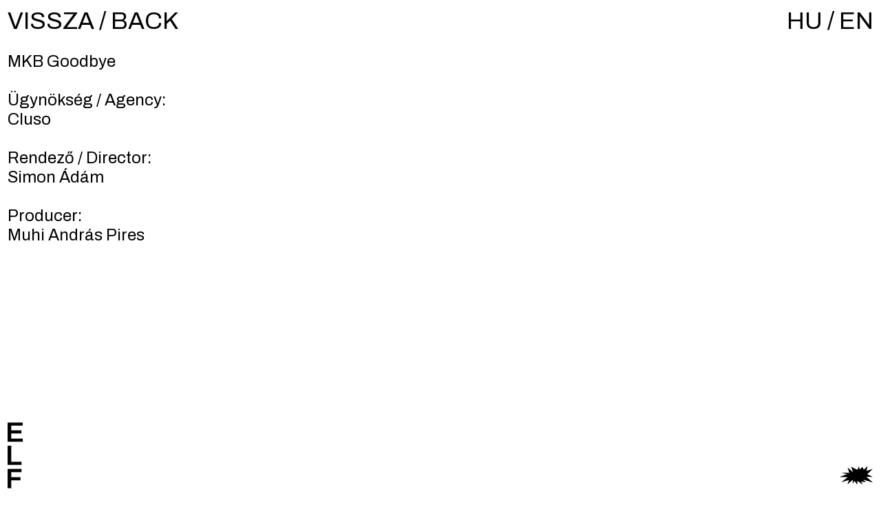

--- FILE ---
content_type: text/html; charset=UTF-8
request_url: https://elfpictures.hu/MKB-Goodbye
body_size: 32202
content:
<!DOCTYPE html>
<!-- 

        Running on cargo.site

-->
<html lang="en" data-predefined-style="true" data-css-presets="true" data-css-preset data-typography-preset>
	<head>
<script>
				var __cargo_context__ = 'live';
				var __cargo_js_ver__ = 'c=2806793921';
				var __cargo_maint__ = false;
				
				
			</script>
					<meta http-equiv="X-UA-Compatible" content="IE=edge,chrome=1">
		<meta http-equiv="Content-Type" content="text/html; charset=utf-8">
		<meta name="viewport" content="initial-scale=1.0, maximum-scale=1.0, user-scalable=no">
		
			<meta name="robots" content="index,follow">
		<title>MKB Goodbye — ELF Pictures</title>
		<meta name="description" content="VISSZA / BACK MKB Goodbye Ügynökség / Agency: Cluso Rendező / Director: Simon Ádám Producer: Muhi András...">
				<meta name="twitter:card" content="summary_large_image">
		<meta name="twitter:title" content="MKB Goodbye — ELF Pictures">
		<meta name="twitter:description" content="VISSZA / BACK MKB Goodbye Ügynökség / Agency: Cluso Rendező / Director: Simon Ádám Producer: Muhi András...">
		<meta name="twitter:image" content="https://freight.cargo.site/w/899/i/09e28d0510eb71de000d990584529f9d14c61f61fcfb80c63d2e528d113d3383/Kepernyofoto-2018-05-28---15.35.28.png">
		<meta property="og:locale" content="en_US">
		<meta property="og:title" content="MKB Goodbye — ELF Pictures">
		<meta property="og:description" content="VISSZA / BACK MKB Goodbye Ügynökség / Agency: Cluso Rendező / Director: Simon Ádám Producer: Muhi András...">
		<meta property="og:url" content="https://elfpictures.hu/MKB-Goodbye">
		<meta property="og:image" content="https://freight.cargo.site/w/899/i/09e28d0510eb71de000d990584529f9d14c61f61fcfb80c63d2e528d113d3383/Kepernyofoto-2018-05-28---15.35.28.png">
		<meta property="og:type" content="website">

		<link rel="preconnect" href="https://static.cargo.site" crossorigin>
		<link rel="preconnect" href="https://freight.cargo.site" crossorigin>
		
		<!--<link rel="preload" href="https://static.cargo.site/assets/social/IconFont-Regular-0.9.3.woff2" as="font" type="font/woff" crossorigin>-->

		

		<link href="https://freight.cargo.site/t/original/i/c97661998de40300c61693c800ab635f83a0ba10d0074ce9526da08801aae4b1/ikon.ico" rel="shortcut icon">
		<link href="https://elfpictures.hu/rss" rel="alternate" type="application/rss+xml" title="ELF Pictures feed">

		<link href="https://elfpictures.hu/stylesheet?c=2806793921&1743496498" id="member_stylesheet" rel="stylesheet" type="text/css" />
<style id="">@font-face{font-family:Icons;src:url(https://static.cargo.site/assets/social/IconFont-Regular-0.9.3.woff2);unicode-range:U+E000-E15C,U+F0000,U+FE0E}@font-face{font-family:Icons;src:url(https://static.cargo.site/assets/social/IconFont-Regular-0.9.3.woff2);font-weight:240;unicode-range:U+E000-E15C,U+F0000,U+FE0E}@font-face{font-family:Icons;src:url(https://static.cargo.site/assets/social/IconFont-Regular-0.9.3.woff2);unicode-range:U+E000-E15C,U+F0000,U+FE0E;font-weight:400}@font-face{font-family:Icons;src:url(https://static.cargo.site/assets/social/IconFont-Regular-0.9.3.woff2);unicode-range:U+E000-E15C,U+F0000,U+FE0E;font-weight:600}@font-face{font-family:Icons;src:url(https://static.cargo.site/assets/social/IconFont-Regular-0.9.3.woff2);unicode-range:U+E000-E15C,U+F0000,U+FE0E;font-weight:800}@font-face{font-family:Icons;src:url(https://static.cargo.site/assets/social/IconFont-Regular-0.9.3.woff2);unicode-range:U+E000-E15C,U+F0000,U+FE0E;font-style:italic}@font-face{font-family:Icons;src:url(https://static.cargo.site/assets/social/IconFont-Regular-0.9.3.woff2);unicode-range:U+E000-E15C,U+F0000,U+FE0E;font-weight:200;font-style:italic}@font-face{font-family:Icons;src:url(https://static.cargo.site/assets/social/IconFont-Regular-0.9.3.woff2);unicode-range:U+E000-E15C,U+F0000,U+FE0E;font-weight:400;font-style:italic}@font-face{font-family:Icons;src:url(https://static.cargo.site/assets/social/IconFont-Regular-0.9.3.woff2);unicode-range:U+E000-E15C,U+F0000,U+FE0E;font-weight:600;font-style:italic}@font-face{font-family:Icons;src:url(https://static.cargo.site/assets/social/IconFont-Regular-0.9.3.woff2);unicode-range:U+E000-E15C,U+F0000,U+FE0E;font-weight:800;font-style:italic}body.iconfont-loading,body.iconfont-loading *{color:transparent!important}body{-moz-osx-font-smoothing:grayscale;-webkit-font-smoothing:antialiased;-webkit-text-size-adjust:none}body.no-scroll{overflow:hidden}/*!
 * Content
 */.page{word-wrap:break-word}:focus{outline:0}.pointer-events-none{pointer-events:none}.pointer-events-auto{pointer-events:auto}.pointer-events-none .page_content .audio-player,.pointer-events-none .page_content .shop_product,.pointer-events-none .page_content a,.pointer-events-none .page_content audio,.pointer-events-none .page_content button,.pointer-events-none .page_content details,.pointer-events-none .page_content iframe,.pointer-events-none .page_content img,.pointer-events-none .page_content input,.pointer-events-none .page_content video{pointer-events:auto}.pointer-events-none .page_content *>a,.pointer-events-none .page_content>a{position:relative}s *{text-transform:inherit}#toolset{position:fixed;bottom:10px;right:10px;z-index:8}.mobile #toolset,.template_site_inframe #toolset{display:none}#toolset a{display:block;height:24px;width:24px;margin:0;padding:0;text-decoration:none;background:rgba(0,0,0,.2)}#toolset a:hover{background:rgba(0,0,0,.8)}[data-adminview] #toolset a,[data-adminview] #toolset_admin a{background:rgba(0,0,0,.04);pointer-events:none;cursor:default}#toolset_admin a:active{background:rgba(0,0,0,.7)}#toolset_admin a svg>*{transform:scale(1.1) translate(0,-.5px);transform-origin:50% 50%}#toolset_admin a svg{pointer-events:none;width:100%!important;height:auto!important}#following-container{overflow:auto;-webkit-overflow-scrolling:touch}#following-container iframe{height:100%;width:100%;position:absolute;top:0;left:0;right:0;bottom:0}:root{--following-width:-400px;--following-animation-duration:450ms}@keyframes following-open{0%{transform:translateX(0)}100%{transform:translateX(var(--following-width))}}@keyframes following-open-inverse{0%{transform:translateX(0)}100%{transform:translateX(calc(-1 * var(--following-width)))}}@keyframes following-close{0%{transform:translateX(var(--following-width))}100%{transform:translateX(0)}}@keyframes following-close-inverse{0%{transform:translateX(calc(-1 * var(--following-width)))}100%{transform:translateX(0)}}body.animate-left{animation:following-open var(--following-animation-duration);animation-fill-mode:both;animation-timing-function:cubic-bezier(.24,1,.29,1)}#following-container.animate-left{animation:following-close-inverse var(--following-animation-duration);animation-fill-mode:both;animation-timing-function:cubic-bezier(.24,1,.29,1)}#following-container.animate-left #following-frame{animation:following-close var(--following-animation-duration);animation-fill-mode:both;animation-timing-function:cubic-bezier(.24,1,.29,1)}body.animate-right{animation:following-close var(--following-animation-duration);animation-fill-mode:both;animation-timing-function:cubic-bezier(.24,1,.29,1)}#following-container.animate-right{animation:following-open-inverse var(--following-animation-duration);animation-fill-mode:both;animation-timing-function:cubic-bezier(.24,1,.29,1)}#following-container.animate-right #following-frame{animation:following-open var(--following-animation-duration);animation-fill-mode:both;animation-timing-function:cubic-bezier(.24,1,.29,1)}.slick-slider{position:relative;display:block;-moz-box-sizing:border-box;box-sizing:border-box;-webkit-user-select:none;-moz-user-select:none;-ms-user-select:none;user-select:none;-webkit-touch-callout:none;-khtml-user-select:none;-ms-touch-action:pan-y;touch-action:pan-y;-webkit-tap-highlight-color:transparent}.slick-list{position:relative;display:block;overflow:hidden;margin:0;padding:0}.slick-list:focus{outline:0}.slick-list.dragging{cursor:pointer;cursor:hand}.slick-slider .slick-list,.slick-slider .slick-track{transform:translate3d(0,0,0);will-change:transform}.slick-track{position:relative;top:0;left:0;display:block}.slick-track:after,.slick-track:before{display:table;content:'';width:1px;height:1px;margin-top:-1px;margin-left:-1px}.slick-track:after{clear:both}.slick-loading .slick-track{visibility:hidden}.slick-slide{display:none;float:left;height:100%;min-height:1px}[dir=rtl] .slick-slide{float:right}.content .slick-slide img{display:inline-block}.content .slick-slide img:not(.image-zoom){cursor:pointer}.content .scrub .slick-list,.content .scrub .slick-slide img:not(.image-zoom){cursor:ew-resize}body.slideshow-scrub-dragging *{cursor:ew-resize!important}.content .slick-slide img:not([src]),.content .slick-slide img[src='']{width:100%;height:auto}.slick-slide.slick-loading img{display:none}.slick-slide.dragging img{pointer-events:none}.slick-initialized .slick-slide{display:block}.slick-loading .slick-slide{visibility:hidden}.slick-vertical .slick-slide{display:block;height:auto;border:1px solid transparent}.slick-arrow.slick-hidden{display:none}.slick-arrow{position:absolute;z-index:9;width:0;top:0;height:100%;cursor:pointer;will-change:opacity;-webkit-transition:opacity 333ms cubic-bezier(.4,0,.22,1);transition:opacity 333ms cubic-bezier(.4,0,.22,1)}.slick-arrow.hidden{opacity:0}.slick-arrow svg{position:absolute;width:36px;height:36px;top:0;left:0;right:0;bottom:0;margin:auto;transform:translate(.25px,.25px)}.slick-arrow svg.right-arrow{transform:translate(.25px,.25px) scaleX(-1)}.slick-arrow svg:active{opacity:.75}.slick-arrow svg .arrow-shape{fill:none!important;stroke:#fff;stroke-linecap:square}.slick-arrow svg .arrow-outline{fill:none!important;stroke-width:2.5px;stroke:rgba(0,0,0,.6);stroke-linecap:square}.slick-arrow.slick-next{right:0;text-align:right}.slick-next svg,.wallpaper-navigation .slick-next svg{margin-right:10px}.mobile .slick-next svg{margin-right:10px}.slick-arrow.slick-prev{text-align:left}.slick-prev svg,.wallpaper-navigation .slick-prev svg{margin-left:10px}.mobile .slick-prev svg{margin-left:10px}.loading_animation{display:none;vertical-align:middle;z-index:15;line-height:0;pointer-events:none;border-radius:100%}.loading_animation.hidden{display:none}.loading_animation.pulsing{opacity:0;display:inline-block;animation-delay:.1s;-webkit-animation-delay:.1s;-moz-animation-delay:.1s;animation-duration:12s;animation-iteration-count:infinite;animation:fade-pulse-in .5s ease-in-out;-moz-animation:fade-pulse-in .5s ease-in-out;-webkit-animation:fade-pulse-in .5s ease-in-out;-webkit-animation-fill-mode:forwards;-moz-animation-fill-mode:forwards;animation-fill-mode:forwards}.loading_animation.pulsing.no-delay{animation-delay:0s;-webkit-animation-delay:0s;-moz-animation-delay:0s}.loading_animation div{border-radius:100%}.loading_animation div svg{max-width:100%;height:auto}.loading_animation div,.loading_animation div svg{width:20px;height:20px}.loading_animation.full-width svg{width:100%;height:auto}.loading_animation.full-width.big svg{width:100px;height:100px}.loading_animation div svg>*{fill:#ccc}.loading_animation div{-webkit-animation:spin-loading 12s ease-out;-webkit-animation-iteration-count:infinite;-moz-animation:spin-loading 12s ease-out;-moz-animation-iteration-count:infinite;animation:spin-loading 12s ease-out;animation-iteration-count:infinite}.loading_animation.hidden{display:none}[data-backdrop] .loading_animation{position:absolute;top:15px;left:15px;z-index:99}.loading_animation.position-absolute.middle{top:calc(50% - 10px);left:calc(50% - 10px)}.loading_animation.position-absolute.topleft{top:0;left:0}.loading_animation.position-absolute.middleright{top:calc(50% - 10px);right:1rem}.loading_animation.position-absolute.middleleft{top:calc(50% - 10px);left:1rem}.loading_animation.gray div svg>*{fill:#999}.loading_animation.gray-dark div svg>*{fill:#666}.loading_animation.gray-darker div svg>*{fill:#555}.loading_animation.gray-light div svg>*{fill:#ccc}.loading_animation.white div svg>*{fill:rgba(255,255,255,.85)}.loading_animation.blue div svg>*{fill:#698fff}.loading_animation.inline{display:inline-block;margin-bottom:.5ex}.loading_animation.inline.left{margin-right:.5ex}@-webkit-keyframes fade-pulse-in{0%{opacity:0}50%{opacity:.5}100%{opacity:1}}@-moz-keyframes fade-pulse-in{0%{opacity:0}50%{opacity:.5}100%{opacity:1}}@keyframes fade-pulse-in{0%{opacity:0}50%{opacity:.5}100%{opacity:1}}@-webkit-keyframes pulsate{0%{opacity:1}50%{opacity:0}100%{opacity:1}}@-moz-keyframes pulsate{0%{opacity:1}50%{opacity:0}100%{opacity:1}}@keyframes pulsate{0%{opacity:1}50%{opacity:0}100%{opacity:1}}@-webkit-keyframes spin-loading{0%{transform:rotate(0)}9%{transform:rotate(1050deg)}18%{transform:rotate(-1090deg)}20%{transform:rotate(-1080deg)}23%{transform:rotate(-1080deg)}28%{transform:rotate(-1095deg)}29%{transform:rotate(-1065deg)}34%{transform:rotate(-1080deg)}35%{transform:rotate(-1050deg)}40%{transform:rotate(-1065deg)}41%{transform:rotate(-1035deg)}44%{transform:rotate(-1035deg)}47%{transform:rotate(-2160deg)}50%{transform:rotate(-2160deg)}56%{transform:rotate(45deg)}60%{transform:rotate(45deg)}80%{transform:rotate(6120deg)}100%{transform:rotate(0)}}@keyframes spin-loading{0%{transform:rotate(0)}9%{transform:rotate(1050deg)}18%{transform:rotate(-1090deg)}20%{transform:rotate(-1080deg)}23%{transform:rotate(-1080deg)}28%{transform:rotate(-1095deg)}29%{transform:rotate(-1065deg)}34%{transform:rotate(-1080deg)}35%{transform:rotate(-1050deg)}40%{transform:rotate(-1065deg)}41%{transform:rotate(-1035deg)}44%{transform:rotate(-1035deg)}47%{transform:rotate(-2160deg)}50%{transform:rotate(-2160deg)}56%{transform:rotate(45deg)}60%{transform:rotate(45deg)}80%{transform:rotate(6120deg)}100%{transform:rotate(0)}}[grid-row]{align-items:flex-start;box-sizing:border-box;display:-webkit-box;display:-webkit-flex;display:-ms-flexbox;display:flex;-webkit-flex-wrap:wrap;-ms-flex-wrap:wrap;flex-wrap:wrap}[grid-col]{box-sizing:border-box}[grid-row] [grid-col].empty:after{content:"\0000A0";cursor:text}body.mobile[data-adminview=content-editproject] [grid-row] [grid-col].empty:after{display:none}[grid-col=auto]{-webkit-box-flex:1;-webkit-flex:1;-ms-flex:1;flex:1}[grid-col=x12]{width:100%}[grid-col=x11]{width:50%}[grid-col=x10]{width:33.33%}[grid-col=x9]{width:25%}[grid-col=x8]{width:20%}[grid-col=x7]{width:16.666666667%}[grid-col=x6]{width:14.285714286%}[grid-col=x5]{width:12.5%}[grid-col=x4]{width:11.111111111%}[grid-col=x3]{width:10%}[grid-col=x2]{width:9.090909091%}[grid-col=x1]{width:8.333333333%}[grid-col="1"]{width:8.33333%}[grid-col="2"]{width:16.66667%}[grid-col="3"]{width:25%}[grid-col="4"]{width:33.33333%}[grid-col="5"]{width:41.66667%}[grid-col="6"]{width:50%}[grid-col="7"]{width:58.33333%}[grid-col="8"]{width:66.66667%}[grid-col="9"]{width:75%}[grid-col="10"]{width:83.33333%}[grid-col="11"]{width:91.66667%}[grid-col="12"]{width:100%}body.mobile [grid-responsive] [grid-col]{width:100%;-webkit-box-flex:none;-webkit-flex:none;-ms-flex:none;flex:none}[data-ce-host=true][contenteditable=true] [grid-pad]{pointer-events:none}[data-ce-host=true][contenteditable=true] [grid-pad]>*{pointer-events:auto}[grid-pad="0"]{padding:0}[grid-pad="0.25"]{padding:.125rem}[grid-pad="0.5"]{padding:.25rem}[grid-pad="0.75"]{padding:.375rem}[grid-pad="1"]{padding:.5rem}[grid-pad="1.25"]{padding:.625rem}[grid-pad="1.5"]{padding:.75rem}[grid-pad="1.75"]{padding:.875rem}[grid-pad="2"]{padding:1rem}[grid-pad="2.5"]{padding:1.25rem}[grid-pad="3"]{padding:1.5rem}[grid-pad="3.5"]{padding:1.75rem}[grid-pad="4"]{padding:2rem}[grid-pad="5"]{padding:2.5rem}[grid-pad="6"]{padding:3rem}[grid-pad="7"]{padding:3.5rem}[grid-pad="8"]{padding:4rem}[grid-pad="9"]{padding:4.5rem}[grid-pad="10"]{padding:5rem}[grid-gutter="0"]{margin:0}[grid-gutter="0.5"]{margin:-.25rem}[grid-gutter="1"]{margin:-.5rem}[grid-gutter="1.5"]{margin:-.75rem}[grid-gutter="2"]{margin:-1rem}[grid-gutter="2.5"]{margin:-1.25rem}[grid-gutter="3"]{margin:-1.5rem}[grid-gutter="3.5"]{margin:-1.75rem}[grid-gutter="4"]{margin:-2rem}[grid-gutter="5"]{margin:-2.5rem}[grid-gutter="6"]{margin:-3rem}[grid-gutter="7"]{margin:-3.5rem}[grid-gutter="8"]{margin:-4rem}[grid-gutter="10"]{margin:-5rem}[grid-gutter="12"]{margin:-6rem}[grid-gutter="14"]{margin:-7rem}[grid-gutter="16"]{margin:-8rem}[grid-gutter="18"]{margin:-9rem}[grid-gutter="20"]{margin:-10rem}small{max-width:100%;text-decoration:inherit}img:not([src]),img[src='']{outline:1px solid rgba(177,177,177,.4);outline-offset:-1px;content:url([data-uri])}img.image-zoom{cursor:-webkit-zoom-in;cursor:-moz-zoom-in;cursor:zoom-in}#imprimatur{color:#333;font-size:10px;font-family:-apple-system,BlinkMacSystemFont,"Segoe UI",Roboto,Oxygen,Ubuntu,Cantarell,"Open Sans","Helvetica Neue",sans-serif,"Sans Serif",Icons;/*!System*/position:fixed;opacity:.3;right:-28px;bottom:160px;transform:rotate(270deg);-ms-transform:rotate(270deg);-webkit-transform:rotate(270deg);z-index:8;text-transform:uppercase;color:#999;opacity:.5;padding-bottom:2px;text-decoration:none}.mobile #imprimatur{display:none}bodycopy cargo-link a{font-family:-apple-system,BlinkMacSystemFont,"Segoe UI",Roboto,Oxygen,Ubuntu,Cantarell,"Open Sans","Helvetica Neue",sans-serif,"Sans Serif",Icons;/*!System*/font-size:12px;font-style:normal;font-weight:400;transform:rotate(270deg);text-decoration:none;position:fixed!important;right:-27px;bottom:100px;text-decoration:none;letter-spacing:normal;background:0 0;border:0;border-bottom:0;outline:0}/*! PhotoSwipe Default UI CSS by Dmitry Semenov | photoswipe.com | MIT license */.pswp--has_mouse .pswp__button--arrow--left,.pswp--has_mouse .pswp__button--arrow--right,.pswp__ui{visibility:visible}.pswp--minimal--dark .pswp__top-bar,.pswp__button{background:0 0}.pswp,.pswp__bg,.pswp__container,.pswp__img--placeholder,.pswp__zoom-wrap,.quick-view-navigation{-webkit-backface-visibility:hidden}.pswp__button{cursor:pointer;opacity:1;-webkit-appearance:none;transition:opacity .2s;-webkit-box-shadow:none;box-shadow:none}.pswp__button-close>svg{top:10px;right:10px;margin-left:auto}.pswp--touch .quick-view-navigation{display:none}.pswp__ui{-webkit-font-smoothing:auto;opacity:1;z-index:1550}.quick-view-navigation{will-change:opacity;-webkit-transition:opacity 333ms cubic-bezier(.4,0,.22,1);transition:opacity 333ms cubic-bezier(.4,0,.22,1)}.quick-view-navigation .pswp__group .pswp__button{pointer-events:auto}.pswp__button>svg{position:absolute;width:36px;height:36px}.quick-view-navigation .pswp__group:active svg{opacity:.75}.pswp__button svg .shape-shape{fill:#fff}.pswp__button svg .shape-outline{fill:#000}.pswp__button-prev>svg{top:0;bottom:0;left:10px;margin:auto}.pswp__button-next>svg{top:0;bottom:0;right:10px;margin:auto}.quick-view-navigation .pswp__group .pswp__button-prev{position:absolute;left:0;top:0;width:0;height:100%}.quick-view-navigation .pswp__group .pswp__button-next{position:absolute;right:0;top:0;width:0;height:100%}.quick-view-navigation .close-button,.quick-view-navigation .left-arrow,.quick-view-navigation .right-arrow{transform:translate(.25px,.25px)}.quick-view-navigation .right-arrow{transform:translate(.25px,.25px) scaleX(-1)}.pswp__button svg .shape-outline{fill:transparent!important;stroke:#000;stroke-width:2.5px;stroke-linecap:square}.pswp__button svg .shape-shape{fill:transparent!important;stroke:#fff;stroke-width:1.5px;stroke-linecap:square}.pswp__bg,.pswp__scroll-wrap,.pswp__zoom-wrap{width:100%;position:absolute}.quick-view-navigation .pswp__group .pswp__button-close{margin:0}.pswp__container,.pswp__item,.pswp__zoom-wrap{right:0;bottom:0;top:0;position:absolute;left:0}.pswp__ui--hidden .pswp__button{opacity:.001}.pswp__ui--hidden .pswp__button,.pswp__ui--hidden .pswp__button *{pointer-events:none}.pswp .pswp__ui.pswp__ui--displaynone{display:none}.pswp__element--disabled{display:none!important}/*! PhotoSwipe main CSS by Dmitry Semenov | photoswipe.com | MIT license */.pswp{position:fixed;display:none;height:100%;width:100%;top:0;left:0;right:0;bottom:0;margin:auto;-ms-touch-action:none;touch-action:none;z-index:9999999;-webkit-text-size-adjust:100%;line-height:initial;letter-spacing:initial;outline:0}.pswp img{max-width:none}.pswp--zoom-disabled .pswp__img{cursor:default!important}.pswp--animate_opacity{opacity:.001;will-change:opacity;-webkit-transition:opacity 333ms cubic-bezier(.4,0,.22,1);transition:opacity 333ms cubic-bezier(.4,0,.22,1)}.pswp--open{display:block}.pswp--zoom-allowed .pswp__img{cursor:-webkit-zoom-in;cursor:-moz-zoom-in;cursor:zoom-in}.pswp--zoomed-in .pswp__img{cursor:-webkit-grab;cursor:-moz-grab;cursor:grab}.pswp--dragging .pswp__img{cursor:-webkit-grabbing;cursor:-moz-grabbing;cursor:grabbing}.pswp__bg{left:0;top:0;height:100%;opacity:0;transform:translateZ(0);will-change:opacity}.pswp__scroll-wrap{left:0;top:0;height:100%}.pswp__container,.pswp__zoom-wrap{-ms-touch-action:none;touch-action:none}.pswp__container,.pswp__img{-webkit-user-select:none;-moz-user-select:none;-ms-user-select:none;user-select:none;-webkit-tap-highlight-color:transparent;-webkit-touch-callout:none}.pswp__zoom-wrap{-webkit-transform-origin:left top;-ms-transform-origin:left top;transform-origin:left top;-webkit-transition:-webkit-transform 222ms cubic-bezier(.4,0,.22,1);transition:transform 222ms cubic-bezier(.4,0,.22,1)}.pswp__bg{-webkit-transition:opacity 222ms cubic-bezier(.4,0,.22,1);transition:opacity 222ms cubic-bezier(.4,0,.22,1)}.pswp--animated-in .pswp__bg,.pswp--animated-in .pswp__zoom-wrap{-webkit-transition:none;transition:none}.pswp--hide-overflow .pswp__scroll-wrap,.pswp--hide-overflow.pswp{overflow:hidden}.pswp__img{position:absolute;width:auto;height:auto;top:0;left:0}.pswp__img--placeholder--blank{background:#222}.pswp--ie .pswp__img{width:100%!important;height:auto!important;left:0;top:0}.pswp__ui--idle{opacity:0}.pswp__error-msg{position:absolute;left:0;top:50%;width:100%;text-align:center;font-size:14px;line-height:16px;margin-top:-8px;color:#ccc}.pswp__error-msg a{color:#ccc;text-decoration:underline}.pswp__error-msg{font-family:-apple-system,BlinkMacSystemFont,"Segoe UI",Roboto,Oxygen,Ubuntu,Cantarell,"Open Sans","Helvetica Neue",sans-serif}.quick-view.mouse-down .iframe-item{pointer-events:none!important}.quick-view-caption-positioner{pointer-events:none;width:100%;height:100%}.quick-view-caption-wrapper{margin:auto;position:absolute;bottom:0;left:0;right:0}.quick-view-horizontal-align-left .quick-view-caption-wrapper{margin-left:0}.quick-view-horizontal-align-right .quick-view-caption-wrapper{margin-right:0}[data-quick-view-caption]{transition:.1s opacity ease-in-out;position:absolute;bottom:0;left:0;right:0}.quick-view-horizontal-align-left [data-quick-view-caption]{text-align:left}.quick-view-horizontal-align-right [data-quick-view-caption]{text-align:right}.quick-view-caption{transition:.1s opacity ease-in-out}.quick-view-caption>*{display:inline-block}.quick-view-caption *{pointer-events:auto}.quick-view-caption.hidden{opacity:0}.shop_product .dropdown_wrapper{flex:0 0 100%;position:relative}.shop_product select{appearance:none;-moz-appearance:none;-webkit-appearance:none;outline:0;-webkit-font-smoothing:antialiased;-moz-osx-font-smoothing:grayscale;cursor:pointer;border-radius:0;white-space:nowrap;overflow:hidden!important;text-overflow:ellipsis}.shop_product select.dropdown::-ms-expand{display:none}.shop_product a{cursor:pointer;border-bottom:none;text-decoration:none}.shop_product a.out-of-stock{pointer-events:none}body.audio-player-dragging *{cursor:ew-resize!important}.audio-player{display:inline-flex;flex:1 0 calc(100% - 2px);width:calc(100% - 2px)}.audio-player .button{height:100%;flex:0 0 3.3rem;display:flex}.audio-player .separator{left:3.3rem;height:100%}.audio-player .buffer{width:0%;height:100%;transition:left .3s linear,width .3s linear}.audio-player.seeking .buffer{transition:left 0s,width 0s}.audio-player.seeking{user-select:none;-webkit-user-select:none;cursor:ew-resize}.audio-player.seeking *{user-select:none;-webkit-user-select:none;cursor:ew-resize}.audio-player .bar{overflow:hidden;display:flex;justify-content:space-between;align-content:center;flex-grow:1}.audio-player .progress{width:0%;height:100%;transition:width .3s linear}.audio-player.seeking .progress{transition:width 0s}.audio-player .pause,.audio-player .play{cursor:pointer;height:100%}.audio-player .note-icon{margin:auto 0;order:2;flex:0 1 auto}.audio-player .title{white-space:nowrap;overflow:hidden;text-overflow:ellipsis;pointer-events:none;user-select:none;padding:.5rem 0 .5rem 1rem;margin:auto auto auto 0;flex:0 3 auto;min-width:0;width:100%}.audio-player .total-time{flex:0 1 auto;margin:auto 0}.audio-player .current-time,.audio-player .play-text{flex:0 1 auto;margin:auto 0}.audio-player .stream-anim{user-select:none;margin:auto auto auto 0}.audio-player .stream-anim span{display:inline-block}.audio-player .buffer,.audio-player .current-time,.audio-player .note-svg,.audio-player .play-text,.audio-player .separator,.audio-player .total-time{user-select:none;pointer-events:none}.audio-player .buffer,.audio-player .play-text,.audio-player .progress{position:absolute}.audio-player,.audio-player .bar,.audio-player .button,.audio-player .current-time,.audio-player .note-icon,.audio-player .pause,.audio-player .play,.audio-player .total-time{position:relative}body.mobile .audio-player,body.mobile .audio-player *{-webkit-touch-callout:none}#standalone-admin-frame{border:0;width:400px;position:absolute;right:0;top:0;height:100vh;z-index:99}body[standalone-admin=true] #standalone-admin-frame{transform:translate(0,0)}body[standalone-admin=true] .main_container{width:calc(100% - 400px)}body[standalone-admin=false] #standalone-admin-frame{transform:translate(100%,0)}body[standalone-admin=false] .main_container{width:100%}.toggle_standaloneAdmin{position:fixed;top:0;right:400px;height:40px;width:40px;z-index:999;cursor:pointer;background-color:rgba(0,0,0,.4)}.toggle_standaloneAdmin:active{opacity:.7}body[standalone-admin=false] .toggle_standaloneAdmin{right:0}.toggle_standaloneAdmin *{color:#fff;fill:#fff}.toggle_standaloneAdmin svg{padding:6px;width:100%;height:100%;opacity:.85}body[standalone-admin=false] .toggle_standaloneAdmin #close,body[standalone-admin=true] .toggle_standaloneAdmin #backdropsettings{display:none}.toggle_standaloneAdmin>div{width:100%;height:100%}#admin_toggle_button{position:fixed;top:50%;transform:translate(0,-50%);right:400px;height:36px;width:12px;z-index:999;cursor:pointer;background-color:rgba(0,0,0,.09);padding-left:2px;margin-right:5px}#admin_toggle_button .bar{content:'';background:rgba(0,0,0,.09);position:fixed;width:5px;bottom:0;top:0;z-index:10}#admin_toggle_button:active{background:rgba(0,0,0,.065)}#admin_toggle_button *{color:#fff;fill:#fff}#admin_toggle_button svg{padding:0;width:16px;height:36px;margin-left:1px;opacity:1}#admin_toggle_button svg *{fill:#fff;opacity:1}#admin_toggle_button[data-state=closed] .toggle_admin_close{display:none}#admin_toggle_button[data-state=closed],#admin_toggle_button[data-state=closed] .toggle_admin_open{width:20px;cursor:pointer;margin:0}#admin_toggle_button[data-state=closed] svg{margin-left:2px}#admin_toggle_button[data-state=open] .toggle_admin_open{display:none}select,select *{text-rendering:auto!important}b b{font-weight:inherit}*{-webkit-box-sizing:border-box;-moz-box-sizing:border-box;box-sizing:border-box}customhtml>*{position:relative;z-index:10}body,html{min-height:100vh;margin:0;padding:0}html{touch-action:manipulation;position:relative;background-color:#fff}.main_container{min-height:100vh;width:100%;overflow:hidden}.container{display:-webkit-box;display:-webkit-flex;display:-moz-box;display:-ms-flexbox;display:flex;-webkit-flex-wrap:wrap;-moz-flex-wrap:wrap;-ms-flex-wrap:wrap;flex-wrap:wrap;max-width:100%;width:100%;overflow:visible}.container{align-items:flex-start;-webkit-align-items:flex-start}.page{z-index:2}.page ul li>text-limit{display:block}.content,.content_container,.pinned{-webkit-flex:1 0 auto;-moz-flex:1 0 auto;-ms-flex:1 0 auto;flex:1 0 auto;max-width:100%}.content_container{width:100%}.content_container.full_height{min-height:100vh}.page_background{position:absolute;top:0;left:0;width:100%;height:100%}.page_container{position:relative;overflow:visible;width:100%}.backdrop{position:absolute;top:0;z-index:1;width:100%;height:100%;max-height:100vh}.backdrop>div{position:absolute;top:0;left:0;width:100%;height:100%;-webkit-backface-visibility:hidden;backface-visibility:hidden;transform:translate3d(0,0,0);contain:strict}[data-backdrop].backdrop>div[data-overflowing]{max-height:100vh;position:absolute;top:0;left:0}body.mobile [split-responsive]{display:flex;flex-direction:column}body.mobile [split-responsive] .container{width:100%;order:2}body.mobile [split-responsive] .backdrop{position:relative;height:50vh;width:100%;order:1}body.mobile [split-responsive] [data-auxiliary].backdrop{position:absolute;height:50vh;width:100%;order:1}.page{position:relative;z-index:2}img[data-align=left]{float:left}img[data-align=right]{float:right}[data-rotation]{transform-origin:center center}.content .page_content:not([contenteditable=true]) [data-draggable]{pointer-events:auto!important;backface-visibility:hidden}.preserve-3d{-moz-transform-style:preserve-3d;transform-style:preserve-3d}.content .page_content:not([contenteditable=true]) [data-draggable] iframe{pointer-events:none!important}.dragging-active iframe{pointer-events:none!important}.content .page_content:not([contenteditable=true]) [data-draggable]:active{opacity:1}.content .scroll-transition-fade{transition:transform 1s ease-in-out,opacity .8s ease-in-out}.content .scroll-transition-fade.below-viewport{opacity:0;transform:translateY(40px)}.mobile.full_width .page_container:not([split-layout]) .container_width{width:100%}[data-view=pinned_bottom] .bottom_pin_invisibility{visibility:hidden}.pinned{position:relative;width:100%}.pinned .page_container.accommodate:not(.fixed):not(.overlay){z-index:2}.pinned .page_container.overlay{position:absolute;z-index:4}.pinned .page_container.overlay.fixed{position:fixed}.pinned .page_container.overlay.fixed .page{max-height:100vh;-webkit-overflow-scrolling:touch}.pinned .page_container.overlay.fixed .page.allow-scroll{overflow-y:auto;overflow-x:hidden}.pinned .page_container.overlay.fixed .page.allow-scroll{align-items:flex-start;-webkit-align-items:flex-start}.pinned .page_container .page.allow-scroll::-webkit-scrollbar{width:0;background:0 0;display:none}.pinned.pinned_top .page_container.overlay{left:0;top:0}.pinned.pinned_bottom .page_container.overlay{left:0;bottom:0}div[data-container=set]:empty{margin-top:1px}.thumbnails{position:relative;z-index:1}[thumbnails=grid]{align-items:baseline}[thumbnails=justify] .thumbnail{box-sizing:content-box}[thumbnails][data-padding-zero] .thumbnail{margin-bottom:-1px}[thumbnails=montessori] .thumbnail{pointer-events:auto;position:absolute}[thumbnails] .thumbnail>a{display:block;text-decoration:none}[thumbnails=montessori]{height:0}[thumbnails][data-resizing],[thumbnails][data-resizing] *{cursor:nwse-resize}[thumbnails] .thumbnail .resize-handle{cursor:nwse-resize;width:26px;height:26px;padding:5px;position:absolute;opacity:.75;right:-1px;bottom:-1px;z-index:100}[thumbnails][data-resizing] .resize-handle{display:none}[thumbnails] .thumbnail .resize-handle svg{position:absolute;top:0;left:0}[thumbnails] .thumbnail .resize-handle:hover{opacity:1}[data-can-move].thumbnail .resize-handle svg .resize_path_outline{fill:#fff}[data-can-move].thumbnail .resize-handle svg .resize_path{fill:#000}[thumbnails=montessori] .thumbnail_sizer{height:0;width:100%;position:relative;padding-bottom:100%;pointer-events:none}[thumbnails] .thumbnail img{display:block;min-height:3px;margin-bottom:0}[thumbnails] .thumbnail img:not([src]),img[src=""]{margin:0!important;width:100%;min-height:3px;height:100%!important;position:absolute}[aspect-ratio="1x1"].thumb_image{height:0;padding-bottom:100%;overflow:hidden}[aspect-ratio="4x3"].thumb_image{height:0;padding-bottom:75%;overflow:hidden}[aspect-ratio="16x9"].thumb_image{height:0;padding-bottom:56.25%;overflow:hidden}[thumbnails] .thumb_image{width:100%;position:relative}[thumbnails][thumbnail-vertical-align=top]{align-items:flex-start}[thumbnails][thumbnail-vertical-align=middle]{align-items:center}[thumbnails][thumbnail-vertical-align=bottom]{align-items:baseline}[thumbnails][thumbnail-horizontal-align=left]{justify-content:flex-start}[thumbnails][thumbnail-horizontal-align=middle]{justify-content:center}[thumbnails][thumbnail-horizontal-align=right]{justify-content:flex-end}.thumb_image.default_image>svg{position:absolute;top:0;left:0;bottom:0;right:0;width:100%;height:100%}.thumb_image.default_image{outline:1px solid #ccc;outline-offset:-1px;position:relative}.mobile.full_width [data-view=Thumbnail] .thumbnails_width{width:100%}.content [data-draggable] a:active,.content [data-draggable] img:active{opacity:initial}.content .draggable-dragging{opacity:initial}[data-draggable].draggable_visible{visibility:visible}[data-draggable].draggable_hidden{visibility:hidden}.gallery_card [data-draggable],.marquee [data-draggable]{visibility:inherit}[data-draggable]{visibility:visible;background-color:rgba(0,0,0,.003)}#site_menu_panel_container .image-gallery:not(.initialized){height:0;padding-bottom:100%;min-height:initial}.image-gallery:not(.initialized){min-height:100vh;visibility:hidden;width:100%}.image-gallery .gallery_card img{display:block;width:100%;height:auto}.image-gallery .gallery_card{transform-origin:center}.image-gallery .gallery_card.dragging{opacity:.1;transform:initial!important}.image-gallery:not([image-gallery=slideshow]) .gallery_card iframe:only-child,.image-gallery:not([image-gallery=slideshow]) .gallery_card video:only-child{width:100%;height:100%;top:0;left:0;position:absolute}.image-gallery[image-gallery=slideshow] .gallery_card video[muted][autoplay]:not([controls]),.image-gallery[image-gallery=slideshow] .gallery_card video[muted][data-autoplay]:not([controls]){pointer-events:none}.image-gallery [image-gallery-pad="0"] video:only-child{object-fit:cover;height:calc(100% + 1px)}div.image-gallery>a,div.image-gallery>iframe,div.image-gallery>img,div.image-gallery>video{display:none}[image-gallery-row]{align-items:flex-start;box-sizing:border-box;display:-webkit-box;display:-webkit-flex;display:-ms-flexbox;display:flex;-webkit-flex-wrap:wrap;-ms-flex-wrap:wrap;flex-wrap:wrap}.image-gallery .gallery_card_image{width:100%;position:relative}[data-predefined-style=true] .image-gallery a.gallery_card{display:block;border:none}[image-gallery-col]{box-sizing:border-box}[image-gallery-col=x12]{width:100%}[image-gallery-col=x11]{width:50%}[image-gallery-col=x10]{width:33.33%}[image-gallery-col=x9]{width:25%}[image-gallery-col=x8]{width:20%}[image-gallery-col=x7]{width:16.666666667%}[image-gallery-col=x6]{width:14.285714286%}[image-gallery-col=x5]{width:12.5%}[image-gallery-col=x4]{width:11.111111111%}[image-gallery-col=x3]{width:10%}[image-gallery-col=x2]{width:9.090909091%}[image-gallery-col=x1]{width:8.333333333%}.content .page_content [image-gallery-pad].image-gallery{pointer-events:none}.content .page_content [image-gallery-pad].image-gallery .gallery_card_image>*,.content .page_content [image-gallery-pad].image-gallery .gallery_image_caption{pointer-events:auto}.content .page_content [image-gallery-pad="0"]{padding:0}.content .page_content [image-gallery-pad="0.25"]{padding:.125rem}.content .page_content [image-gallery-pad="0.5"]{padding:.25rem}.content .page_content [image-gallery-pad="0.75"]{padding:.375rem}.content .page_content [image-gallery-pad="1"]{padding:.5rem}.content .page_content [image-gallery-pad="1.25"]{padding:.625rem}.content .page_content [image-gallery-pad="1.5"]{padding:.75rem}.content .page_content [image-gallery-pad="1.75"]{padding:.875rem}.content .page_content [image-gallery-pad="2"]{padding:1rem}.content .page_content [image-gallery-pad="2.5"]{padding:1.25rem}.content .page_content [image-gallery-pad="3"]{padding:1.5rem}.content .page_content [image-gallery-pad="3.5"]{padding:1.75rem}.content .page_content [image-gallery-pad="4"]{padding:2rem}.content .page_content [image-gallery-pad="5"]{padding:2.5rem}.content .page_content [image-gallery-pad="6"]{padding:3rem}.content .page_content [image-gallery-pad="7"]{padding:3.5rem}.content .page_content [image-gallery-pad="8"]{padding:4rem}.content .page_content [image-gallery-pad="9"]{padding:4.5rem}.content .page_content [image-gallery-pad="10"]{padding:5rem}.content .page_content [image-gallery-gutter="0"]{margin:0}.content .page_content [image-gallery-gutter="0.5"]{margin:-.25rem}.content .page_content [image-gallery-gutter="1"]{margin:-.5rem}.content .page_content [image-gallery-gutter="1.5"]{margin:-.75rem}.content .page_content [image-gallery-gutter="2"]{margin:-1rem}.content .page_content [image-gallery-gutter="2.5"]{margin:-1.25rem}.content .page_content [image-gallery-gutter="3"]{margin:-1.5rem}.content .page_content [image-gallery-gutter="3.5"]{margin:-1.75rem}.content .page_content [image-gallery-gutter="4"]{margin:-2rem}.content .page_content [image-gallery-gutter="5"]{margin:-2.5rem}.content .page_content [image-gallery-gutter="6"]{margin:-3rem}.content .page_content [image-gallery-gutter="7"]{margin:-3.5rem}.content .page_content [image-gallery-gutter="8"]{margin:-4rem}.content .page_content [image-gallery-gutter="10"]{margin:-5rem}.content .page_content [image-gallery-gutter="12"]{margin:-6rem}.content .page_content [image-gallery-gutter="14"]{margin:-7rem}.content .page_content [image-gallery-gutter="16"]{margin:-8rem}.content .page_content [image-gallery-gutter="18"]{margin:-9rem}.content .page_content [image-gallery-gutter="20"]{margin:-10rem}[image-gallery=slideshow]:not(.initialized)>*{min-height:1px;opacity:0;min-width:100%}[image-gallery=slideshow][data-constrained-by=height] [image-gallery-vertical-align].slick-track{align-items:flex-start}[image-gallery=slideshow] img.image-zoom:active{opacity:initial}[image-gallery=slideshow].slick-initialized .gallery_card{pointer-events:none}[image-gallery=slideshow].slick-initialized .gallery_card.slick-current{pointer-events:auto}[image-gallery=slideshow] .gallery_card:not(.has_caption){line-height:0}.content .page_content [image-gallery=slideshow].image-gallery>*{pointer-events:auto}.content [image-gallery=slideshow].image-gallery.slick-initialized .gallery_card{overflow:hidden;margin:0;display:flex;flex-flow:row wrap;flex-shrink:0}.content [image-gallery=slideshow].image-gallery.slick-initialized .gallery_card.slick-current{overflow:visible}[image-gallery=slideshow] .gallery_image_caption{opacity:1;transition:opacity .3s;-webkit-transition:opacity .3s;width:100%;margin-left:auto;margin-right:auto;clear:both}[image-gallery-horizontal-align=left] .gallery_image_caption{text-align:left}[image-gallery-horizontal-align=middle] .gallery_image_caption{text-align:center}[image-gallery-horizontal-align=right] .gallery_image_caption{text-align:right}[image-gallery=slideshow][data-slideshow-in-transition] .gallery_image_caption{opacity:0;transition:opacity .3s;-webkit-transition:opacity .3s}[image-gallery=slideshow] .gallery_card_image{width:initial;margin:0;display:inline-block}[image-gallery=slideshow] .gallery_card img{margin:0;display:block}[image-gallery=slideshow][data-exploded]{align-items:flex-start;box-sizing:border-box;display:-webkit-box;display:-webkit-flex;display:-ms-flexbox;display:flex;-webkit-flex-wrap:wrap;-ms-flex-wrap:wrap;flex-wrap:wrap;justify-content:flex-start;align-content:flex-start}[image-gallery=slideshow][data-exploded] .gallery_card{padding:1rem;width:16.666%}[image-gallery=slideshow][data-exploded] .gallery_card_image{height:0;display:block;width:100%}[image-gallery=grid]{align-items:baseline}[image-gallery=grid] .gallery_card.has_caption .gallery_card_image{display:block}[image-gallery=grid] [image-gallery-pad="0"].gallery_card{margin-bottom:-1px}[image-gallery=grid] .gallery_card img{margin:0}[image-gallery=columns] .gallery_card img{margin:0}[image-gallery=justify]{align-items:flex-start}[image-gallery=justify] .gallery_card img{margin:0}[image-gallery=montessori][image-gallery-row]{display:block}[image-gallery=montessori] a.gallery_card,[image-gallery=montessori] div.gallery_card{position:absolute;pointer-events:auto}[image-gallery=montessori][data-can-move] .gallery_card,[image-gallery=montessori][data-can-move] .gallery_card .gallery_card_image,[image-gallery=montessori][data-can-move] .gallery_card .gallery_card_image>*{cursor:move}[image-gallery=montessori]{position:relative;height:0}[image-gallery=freeform] .gallery_card{position:relative}[image-gallery=freeform] [image-gallery-pad="0"].gallery_card{margin-bottom:-1px}[image-gallery-vertical-align]{display:flex;flex-flow:row wrap}[image-gallery-vertical-align].slick-track{display:flex;flex-flow:row nowrap}.image-gallery .slick-list{margin-bottom:-.3px}[image-gallery-vertical-align=top]{align-content:flex-start;align-items:flex-start}[image-gallery-vertical-align=middle]{align-items:center;align-content:center}[image-gallery-vertical-align=bottom]{align-content:flex-end;align-items:flex-end}[image-gallery-horizontal-align=left]{justify-content:flex-start}[image-gallery-horizontal-align=middle]{justify-content:center}[image-gallery-horizontal-align=right]{justify-content:flex-end}.image-gallery[data-resizing],.image-gallery[data-resizing] *{cursor:nwse-resize!important}.image-gallery .gallery_card .resize-handle,.image-gallery .gallery_card .resize-handle *{cursor:nwse-resize!important}.image-gallery .gallery_card .resize-handle{width:26px;height:26px;padding:5px;position:absolute;opacity:.75;right:-1px;bottom:-1px;z-index:10}.image-gallery[data-resizing] .resize-handle{display:none}.image-gallery .gallery_card .resize-handle svg{cursor:nwse-resize!important;position:absolute;top:0;left:0}.image-gallery .gallery_card .resize-handle:hover{opacity:1}[data-can-move].gallery_card .resize-handle svg .resize_path_outline{fill:#fff}[data-can-move].gallery_card .resize-handle svg .resize_path{fill:#000}[image-gallery=montessori] .thumbnail_sizer{height:0;width:100%;position:relative;padding-bottom:100%;pointer-events:none}#site_menu_button{display:block;text-decoration:none;pointer-events:auto;z-index:9;vertical-align:top;cursor:pointer;box-sizing:content-box;font-family:Icons}#site_menu_button.custom_icon{padding:0;line-height:0}#site_menu_button.custom_icon img{width:100%;height:auto}#site_menu_wrapper.disabled #site_menu_button{display:none}#site_menu_wrapper.mobile_only #site_menu_button{display:none}body.mobile #site_menu_wrapper.mobile_only:not(.disabled) #site_menu_button:not(.active){display:block}#site_menu_panel_container[data-type=cargo_menu] #site_menu_panel{display:block;position:fixed;top:0;right:0;bottom:0;left:0;z-index:10;cursor:default}.site_menu{pointer-events:auto;position:absolute;z-index:11;top:0;bottom:0;line-height:0;max-width:400px;min-width:300px;font-size:20px;text-align:left;background:rgba(20,20,20,.95);padding:20px 30px 90px 30px;overflow-y:auto;overflow-x:hidden;display:-webkit-box;display:-webkit-flex;display:-ms-flexbox;display:flex;-webkit-box-orient:vertical;-webkit-box-direction:normal;-webkit-flex-direction:column;-ms-flex-direction:column;flex-direction:column;-webkit-box-pack:start;-webkit-justify-content:flex-start;-ms-flex-pack:start;justify-content:flex-start}body.mobile #site_menu_wrapper .site_menu{-webkit-overflow-scrolling:touch;min-width:auto;max-width:100%;width:100%;padding:20px}#site_menu_wrapper[data-sitemenu-position=bottom-left] #site_menu,#site_menu_wrapper[data-sitemenu-position=top-left] #site_menu{left:0}#site_menu_wrapper[data-sitemenu-position=bottom-right] #site_menu,#site_menu_wrapper[data-sitemenu-position=top-right] #site_menu{right:0}#site_menu_wrapper[data-type=page] .site_menu{right:0;left:0;width:100%;padding:0;margin:0;background:0 0}.site_menu_wrapper.open .site_menu{display:block}.site_menu div{display:block}.site_menu a{text-decoration:none;display:inline-block;color:rgba(255,255,255,.75);max-width:100%;overflow:hidden;white-space:nowrap;text-overflow:ellipsis;line-height:1.4}.site_menu div a.active{color:rgba(255,255,255,.4)}.site_menu div.set-link>a{font-weight:700}.site_menu div.hidden{display:none}.site_menu .close{display:block;position:absolute;top:0;right:10px;font-size:60px;line-height:50px;font-weight:200;color:rgba(255,255,255,.4);cursor:pointer;user-select:none}#site_menu_panel_container .page_container{position:relative;overflow:hidden;background:0 0;z-index:2}#site_menu_panel_container .site_menu_page_wrapper{position:fixed;top:0;left:0;overflow-y:auto;-webkit-overflow-scrolling:touch;height:100%;width:100%;z-index:100}#site_menu_panel_container .site_menu_page_wrapper .backdrop{pointer-events:none}#site_menu_panel_container #site_menu_page_overlay{position:fixed;top:0;right:0;bottom:0;left:0;cursor:default;z-index:1}#shop_button{display:block;text-decoration:none;pointer-events:auto;z-index:9;vertical-align:top;cursor:pointer;box-sizing:content-box;font-family:Icons}#shop_button.custom_icon{padding:0;line-height:0}#shop_button.custom_icon img{width:100%;height:auto}#shop_button.disabled{display:none}.loading[data-loading]{display:none;position:fixed;bottom:8px;left:8px;z-index:100}.new_site_button_wrapper{font-size:1.8rem;font-weight:400;color:rgba(0,0,0,.85);font-family:-apple-system,BlinkMacSystemFont,'Segoe UI',Roboto,Oxygen,Ubuntu,Cantarell,'Open Sans','Helvetica Neue',sans-serif,'Sans Serif',Icons;font-style:normal;line-height:1.4;color:#fff;position:fixed;bottom:0;right:0;z-index:999}body.template_site #toolset{display:none!important}body.mobile .new_site_button{display:none}.new_site_button{display:flex;height:44px;cursor:pointer}.new_site_button .plus{width:44px;height:100%}.new_site_button .plus svg{width:100%;height:100%}.new_site_button .plus svg line{stroke:#000;stroke-width:2px}.new_site_button .plus:after,.new_site_button .plus:before{content:'';width:30px;height:2px}.new_site_button .text{background:#0fce83;display:none;padding:7.5px 15px 7.5px 15px;height:100%;font-size:20px;color:#222}.new_site_button:active{opacity:.8}.new_site_button.show_full .text{display:block}.new_site_button.show_full .plus{display:none}html:not(.admin-wrapper) .template_site #confirm_modal [data-progress] .progress-indicator:after{content:'Generating Site...';padding:7.5px 15px;right:-200px;color:#000}bodycopy svg.marker-overlay,bodycopy svg.marker-overlay *{transform-origin:0 0;-webkit-transform-origin:0 0;box-sizing:initial}bodycopy svg#svgroot{box-sizing:initial}bodycopy svg.marker-overlay{padding:inherit;position:absolute;left:0;top:0;width:100%;height:100%;min-height:1px;overflow:visible;pointer-events:none;z-index:999}bodycopy svg.marker-overlay *{pointer-events:initial}bodycopy svg.marker-overlay text{letter-spacing:initial}bodycopy svg.marker-overlay a{cursor:pointer}.marquee:not(.torn-down){overflow:hidden;width:100%;position:relative;padding-bottom:.25em;padding-top:.25em;margin-bottom:-.25em;margin-top:-.25em;contain:layout}.marquee .marquee_contents{will-change:transform;display:flex;flex-direction:column}.marquee[behavior][direction].torn-down{white-space:normal}.marquee[behavior=bounce] .marquee_contents{display:block;float:left;clear:both}.marquee[behavior=bounce] .marquee_inner{display:block}.marquee[behavior=bounce][direction=vertical] .marquee_contents{width:100%}.marquee[behavior=bounce][direction=diagonal] .marquee_inner:last-child,.marquee[behavior=bounce][direction=vertical] .marquee_inner:last-child{position:relative;visibility:hidden}.marquee[behavior=bounce][direction=horizontal],.marquee[behavior=scroll][direction=horizontal]{white-space:pre}.marquee[behavior=scroll][direction=horizontal] .marquee_contents{display:inline-flex;white-space:nowrap;min-width:100%}.marquee[behavior=scroll][direction=horizontal] .marquee_inner{min-width:100%}.marquee[behavior=scroll] .marquee_inner:first-child{will-change:transform;position:absolute;width:100%;top:0;left:0}.cycle{display:none}</style>
<script type="text/json" data-set="defaults" >{"current_offset":0,"current_page":1,"cargo_url":"elfpictures2","is_domain":true,"is_mobile":false,"is_tablet":false,"is_phone":false,"api_path":"https:\/\/elfpictures.hu\/_api","is_editor":false,"is_template":false,"is_direct_link":true,"direct_link_pid":3453909}</script>
<script type="text/json" data-set="DisplayOptions" >{"user_id":194400,"pagination_count":24,"title_in_project":true,"disable_project_scroll":false,"learning_cargo_seen":true,"resource_url":null,"use_sets":null,"sets_are_clickable":null,"set_links_position":null,"sticky_pages":null,"total_projects":0,"slideshow_responsive":false,"slideshow_thumbnails_header":true,"layout_options":{"content_position":"left_cover","content_width":"100","content_margin":"5","main_margin":"1.1","text_alignment":"text_left","vertical_position":"vertical_top","bgcolor":"rgb(255, 255, 255)","WebFontConfig":{"system":{"families":{"-apple-system":{"variants":["n4"]}}}},"links_orientation":"links_horizontal","viewport_size":"phone","mobile_zoom":"20","mobile_view":"desktop","mobile_padding":"-4","mobile_formatting":false,"width_unit":"rem","text_width":"66","is_feed":false,"limit_vertical_images":false,"image_zoom":true,"mobile_images_full_width":true,"responsive_columns":"1","responsive_thumbnails_padding":"0.7","enable_sitemenu":false,"sitemenu_mobileonly":false,"menu_position":"top-left","sitemenu_option":"cargo_menu","responsive_row_height":"75","advanced_padding_enabled":false,"main_margin_top":"1.1","main_margin_right":"1.1","main_margin_bottom":"1.1","main_margin_left":"1.1","mobile_pages_full_width":true,"scroll_transition":false,"image_full_zoom":false,"quick_view_height":"100","quick_view_width":"100","quick_view_alignment":"quick_view_center_center","advanced_quick_view_padding_enabled":false,"quick_view_padding":"2.5","quick_view_padding_top":"2.5","quick_view_padding_bottom":"2.5","quick_view_padding_left":"2.5","quick_view_padding_right":"2.5","quick_content_alignment":"quick_content_center_center","close_quick_view_on_scroll":true,"show_quick_view_ui":true,"quick_view_bgcolor":"","quick_view_caption":false},"element_sort":{"no-group":[{"name":"Navigation","isActive":true},{"name":"Header Text","isActive":true},{"name":"Content","isActive":true},{"name":"Header Image","isActive":false}]},"site_menu_options":{"display_type":"cargo_menu","enable":false,"mobile_only":false,"position":"bottom-left","single_page_id":"1552","icon":null,"show_homepage":true,"single_page_url":"Menu","custom_icon":"\/\/freight.cargo.site\/t\/original\/i\/b346526812529b478711c174710b5ca9a236c49b711c8582190e6dc01dccec4a\/ELF_PICTURES_logo-01.png"},"ecommerce_options":{"enable_ecommerce_button":false,"shop_button_position":"top-right","shop_icon":"text","custom_icon":false,"shop_icon_text":"Cart &lt;(#)&gt;","icon":"","enable_geofencing":false,"enabled_countries":["AF","AX","AL","DZ","AS","AD","AO","AI","AQ","AG","AR","AM","AW","AU","AT","AZ","BS","BH","BD","BB","BY","BE","BZ","BJ","BM","BT","BO","BQ","BA","BW","BV","BR","IO","BN","BG","BF","BI","KH","CM","CA","CV","KY","CF","TD","CL","CN","CX","CC","CO","KM","CG","CD","CK","CR","CI","HR","CU","CW","CY","CZ","DK","DJ","DM","DO","EC","EG","SV","GQ","ER","EE","ET","FK","FO","FJ","FI","FR","GF","PF","TF","GA","GM","GE","DE","GH","GI","GR","GL","GD","GP","GU","GT","GG","GN","GW","GY","HT","HM","VA","HN","HK","HU","IS","IN","ID","IR","IQ","IE","IM","IL","IT","JM","JP","JE","JO","KZ","KE","KI","KP","KR","KW","KG","LA","LV","LB","LS","LR","LY","LI","LT","LU","MO","MK","MG","MW","MY","MV","ML","MT","MH","MQ","MR","MU","YT","MX","FM","MD","MC","MN","ME","MS","MA","MZ","MM","NA","NR","NP","NL","NC","NZ","NI","NE","NG","NU","NF","MP","NO","OM","PK","PW","PS","PA","PG","PY","PE","PH","PN","PL","PT","PR","QA","RE","RO","RU","RW","BL","SH","KN","LC","MF","PM","VC","WS","SM","ST","SA","SN","RS","SC","SL","SG","SX","SK","SI","SB","SO","ZA","GS","SS","ES","LK","SD","SR","SJ","SZ","SE","CH","SY","TW","TJ","TZ","TH","TL","TG","TK","TO","TT","TN","TR","TM","TC","TV","UG","UA","AE","GB","US","UM","UY","UZ","VU","VE","VN","VG","VI","WF","EH","YE","ZM","ZW"]}}</script>
<script type="text/json" data-set="Site" >{"id":"194400","direct_link":"https:\/\/elfpictures.hu","display_url":"elfpictures.hu","site_url":"elfpictures2","account_shop_id":null,"has_ecommerce":false,"has_shop":false,"ecommerce_key_public":null,"cargo_spark_button":false,"following_url":null,"website_title":"ELF Pictures","meta_tags":"","meta_description":"","meta_head":"","homepage_id":"3333880","css_url":"https:\/\/elfpictures.hu\/stylesheet","rss_url":"https:\/\/elfpictures.hu\/rss","js_url":"\/_jsapps\/design\/design.js","favicon_url":"https:\/\/freight.cargo.site\/t\/original\/i\/c97661998de40300c61693c800ab635f83a0ba10d0074ce9526da08801aae4b1\/ikon.ico","home_url":"https:\/\/cargo.site","auth_url":"https:\/\/cargo.site","profile_url":null,"profile_width":0,"profile_height":0,"social_image_url":"https:\/\/freight.cargo.site\/i\/033e882efdbcd9232b76cda218e325b61bc80dbd1ea4052783d38229682691d1\/Kepernyofoto-2018-05-31---8.59.21.png","social_width":1200,"social_height":654,"social_description":"Cargo","social_has_image":true,"social_has_description":false,"site_menu_icon":"https:\/\/freight.cargo.site\/i\/b346526812529b478711c174710b5ca9a236c49b711c8582190e6dc01dccec4a\/ELF_PICTURES_logo-01.png","site_menu_has_image":true,"custom_html":"<customhtml><link href=\"https:\/\/fonts.googleapis.com\/css?family=Archivo\" rel=\"stylesheet\">\n\n<\/customhtml>","filter":null,"is_editor":false,"use_hi_res":false,"hiq":null,"progenitor_site":"untitled","files":{"Tied_a_vilag_sajtokonyv.pdf":"https:\/\/files.cargocollective.com\/c194400\/Tied_a_vilag_sajtokonyv.pdf?1556090732","TIED_A_VILA-G_plakat.jpeg":"https:\/\/files.cargocollective.com\/c194400\/TIED_A_VILA-G_plakat.jpeg?1555492465","plakat_egy_no_fogsagban.jpg":"https:\/\/files.cargocollective.com\/c194400\/plakat_egy_no_fogsagban.jpg?1553504635","NMW.jpg":"https:\/\/files.cargocollective.com\/c194400\/NMW.jpg?1553502836","Kilenc_honap_haboru_sajtokonyv_ok.rtf":"https:\/\/files.cargocollective.com\/c194400\/Kilenc_honap_haboru_sajtokonyv_ok.rtf?1553070659","MADELINE_A_MELYBEN_elf_plakat_online.jpg":"https:\/\/files.cargocollective.com\/c194400\/MADELINE_A_MELYBEN_elf_plakat_online.jpg?1550827981","MADELINE_sajtokonyv.pdf":"https:\/\/files.cargocollective.com\/c194400\/MADELINE_sajtokonyv.pdf?1550827505","joestet_mr_waldheim_presskit_ONLINE.pdf":"https:\/\/files.cargocollective.com\/c194400\/joestet_mr_waldheim_presskit_ONLINE.pdf?1549630279","joestet_mr_waldheim_elf_plakat_B1.jpg":"https:\/\/files.cargocollective.com\/c194400\/joestet_mr_waldheim_elf_plakat_B1.jpg?1549024043","Konnyu_leckek_sajtoanyag.pdf":"https:\/\/files.cargocollective.com\/c194400\/Konnyu_leckek_sajtoanyag.pdf?1549022793","bergman_presskit_hu.pdf":"https:\/\/files.cargocollective.com\/c194400\/bergman_presskit_hu.pdf?1543309881","bergman_elf_plakat_online.jpg":"https:\/\/files.cargocollective.com\/c194400\/bergman_elf_plakat_online.jpg?1540999964","egy_fantasztikus_no_plakat_1.jpg":"https:\/\/files.cargocollective.com\/c194400\/egy_fantasztikus_no_plakat_1.jpg?1540998667","elf_plakat_nagyi_projekt2.jpg":"https:\/\/files.cargocollective.com\/c194400\/elf_plakat_nagyi_projekt2.jpg?1540997667","Nagyi_press_kit.pdf":"https:\/\/files.cargocollective.com\/c194400\/Nagyi_press_kit.pdf?1540997624","plakat_konnyuleckek_ELF_.jpg":"https:\/\/files.cargocollective.com\/c194400\/plakat_konnyuleckek_ELF_.jpg?1540995473","viragvolgy_plakat_magyar.jpg":"https:\/\/files.cargocollective.com\/c194400\/viragvolgy_plakat_magyar.jpg?1540994370","viragvolgy_plakat.jpg":"https:\/\/files.cargocollective.com\/c194400\/viragvolgy_plakat.jpg?1540993469","richter1.png":"https:\/\/files.cargocollective.com\/c194400\/richter1.png?1530990632","click2.png":"https:\/\/files.cargocollective.com\/c194400\/click2.png?1528353356","anim_webre.mp4":"https:\/\/files.cargocollective.com\/c194400\/anim_webre.mp4?1528297999","click.mp4":"https:\/\/files.cargocollective.com\/c194400\/click.mp4?1528224639","click.png":"https:\/\/files.cargocollective.com\/c194400\/click.png?1528224438","p1.png":"https:\/\/files.cargocollective.com\/c194400\/p1.png?1528223888","p5.png":"https:\/\/files.cargocollective.com\/c194400\/p5.png?1528223887","p3.png":"https:\/\/files.cargocollective.com\/c194400\/p3.png?1528223887","p2.png":"https:\/\/files.cargocollective.com\/c194400\/p2.png?1528223887","p4.png":"https:\/\/files.cargocollective.com\/c194400\/p4.png?1528223886","iconmonstr-cursor-4-96.png":"https:\/\/files.cargocollective.com\/c194400\/iconmonstr-cursor-4-96.png?1528223067","cursor_.png":"https:\/\/files.cargocollective.com\/c194400\/cursor_.png?1528206892","cursor.png":"https:\/\/files.cargocollective.com\/c194400\/cursor.png?1528206020","cursor.gif":"https:\/\/files.cargocollective.com\/c194400\/cursor.gif?1528214391","thumb.gif":"https:\/\/files.cargocollective.com\/c194400\/thumb.gif?1528206806","anim.mp4":"https:\/\/files.cargocollective.com\/c194400\/anim.mp4?1528123987","Egy_fantasztikus_no_sajtoanyag.rtf":"https:\/\/files.cargocollective.com\/c194400\/Egy_fantasztikus_no_sajtoanyag.rtf?1527755139"},"resource_url":"elfpictures.hu\/_api\/v0\/site\/194400"}</script>
<script type="text/json" data-set="ScaffoldingData" >{"id":0,"title":"ELF Pictures","project_url":0,"set_id":0,"is_homepage":false,"pin":false,"is_set":true,"in_nav":false,"stack":false,"sort":0,"index":0,"page_count":8,"pin_position":null,"thumbnail_options":null,"pages":[{"id":3333880,"site_id":194400,"project_url":"Fooldal-intro","direct_link":"https:\/\/elfpictures.hu\/Fooldal-intro","type":"page","title":"F\u0151oldal \u2013 intr\u00f3","title_no_html":"F\u0151oldal \u2013 intr\u00f3","tags":"","display":false,"pin":false,"pin_options":{},"in_nav":false,"is_homepage":true,"backdrop_enabled":true,"is_set":false,"stack":false,"excerpt":"FILM\n\nFORGALMAZ\u00c1S\n\nREKL\u00c1M\n\nR\u00d3LUNK \n\nKAPCSOLAT","content":"<div grid-row=\"\" grid-pad=\"0\" grid-gutter=\"0\" grid-responsive=\"\"><div grid-col=\"4\" grid-pad=\"0\"><h1><a href=\"FILM\" rel=\"history\">FILM<\/a><br>\n<a href=\"forgalmazas-1\" rel=\"history\">FORGALMAZ\u00c1S<\/a><br>\n<a href=\"reklam\" rel=\"history\">REKL\u00c1M<\/a><br>\n<a href=\"rolunk\" rel=\"history\">R\u00d3LUNK<\/a> <br>\n<a href=\"kapcsolat\" rel=\"history\">KAPCSOLAT<\/a><\/h1>\n\n<div style=\"text-align: right\"><a href=\"Fooldal\" class=\"p1 image-link\" rel=\"history\"><img width=\"1488\" height=\"1642\" width_o=\"1488\" height_o=\"1642\" data-src=\"https:\/\/freight.cargo.site\/t\/original\/i\/0e491c0abeb965d6d21047d80f64288c272050327edc87c7dde7076e8833cf1c\/gomb1.png\" data-mid=\"17723105\" border=\"0\" data-scale=\"71\"\/><\/a>\n<\/div>\n<\/div><div grid-col=\"8\" grid-pad=\"0\" class=\"\"><a href=\"Fooldal\" class=\"p1 image-link\" rel=\"history\"><img width=\"1488\" height=\"1255\" width_o=\"1488\" height_o=\"1255\" data-src=\"https:\/\/freight.cargo.site\/t\/original\/i\/26f9f0e48ad45061724f56a522a94fc687980b059ec199190d9e478a6f4af286\/gomb1.png\" data-mid=\"17776472\" border=\"0\" data-scale=\"80\"\/><\/a><\/div><\/div>","content_no_html":"FILM\nFORGALMAZ\u00c1S\nREKL\u00c1M\nR\u00d3LUNK \nKAPCSOLAT\n\n{image 14 scale=\"71\"}\n\n{image 16 scale=\"80\"}","content_partial_html":"<h1><a href=\"FILM\" rel=\"history\">FILM<\/a><br>\n<a href=\"forgalmazas-1\" rel=\"history\">FORGALMAZ\u00c1S<\/a><br>\n<a href=\"reklam\" rel=\"history\">REKL\u00c1M<\/a><br>\n<a href=\"rolunk\" rel=\"history\">R\u00d3LUNK<\/a> <br>\n<a href=\"kapcsolat\" rel=\"history\">KAPCSOLAT<\/a><\/h1>\n\n<a href=\"Fooldal\" class=\"p1 image-link\" rel=\"history\"><img width=\"1488\" height=\"1642\" width_o=\"1488\" height_o=\"1642\" data-src=\"https:\/\/freight.cargo.site\/t\/original\/i\/0e491c0abeb965d6d21047d80f64288c272050327edc87c7dde7076e8833cf1c\/gomb1.png\" data-mid=\"17723105\" border=\"0\" data-scale=\"71\"\/><\/a>\n\n<a href=\"Fooldal\" class=\"p1 image-link\" rel=\"history\"><img width=\"1488\" height=\"1255\" width_o=\"1488\" height_o=\"1255\" data-src=\"https:\/\/freight.cargo.site\/t\/original\/i\/26f9f0e48ad45061724f56a522a94fc687980b059ec199190d9e478a6f4af286\/gomb1.png\" data-mid=\"17776472\" border=\"0\" data-scale=\"80\"\/><\/a>","thumb":"16532397","thumb_meta":{"thumbnail_crop":{"percentWidth":"100","marginLeft":0,"marginTop":0,"imageModel":{"id":16532397,"project_id":3333880,"image_ref":"{image 1}","name":"web_hatter.jpg","hash":"2dad5779005e35a26c4295c80ca672d30d4bcc65d5c2d6c879321076052d6c74","width":1920,"height":1080,"sort":0,"date_added":"1526550647"},"stored":{"ratio":56.25,"crop_ratio":"16x9"},"cropManuallySet":false}},"thumb_is_visible":false,"sort":0,"index":0,"set_id":0,"page_options":{"using_local_css":true,"local_css":"[local-style=\"3333880\"] .container_width {\n}\n\n[local-style=\"3333880\"] body {\n\tbackground-color: initial \/*!variable_defaults*\/;\n}\n\n[local-style=\"3333880\"] .backdrop {\n}\n\n[local-style=\"3333880\"] .page {\n\tmin-height: 100vh \/*!page_height_100vh*\/;\n}\n\n[local-style=\"3333880\"] .page_background {\n\tbackground-color: initial \/*!page_container_bgcolor*\/;\n}\n\n[local-style=\"3333880\"] .content_padding {\n}\n\n[data-predefined-style=\"true\"] [local-style=\"3333880\"] bodycopy {\n}\n\n[data-predefined-style=\"true\"] [local-style=\"3333880\"] bodycopy a {\n}\n\n[data-predefined-style=\"true\"] [local-style=\"3333880\"] h1 {\n}\n\n[data-predefined-style=\"true\"] [local-style=\"3333880\"] h1 a {\n}\n\n[data-predefined-style=\"true\"] [local-style=\"3333880\"] h2 {\n}\n\n[data-predefined-style=\"true\"] [local-style=\"3333880\"] h2 a {\n}\n\n[data-predefined-style=\"true\"] [local-style=\"3333880\"] small {\n}\n\n[data-predefined-style=\"true\"] [local-style=\"3333880\"] small a {\n}\n\n[local-style=\"3333880\"] .container {\n\talign-items: flex-start \/*!vertical_top*\/;\n\t-webkit-align-items: flex-start \/*!vertical_top*\/;\n}","local_layout_options":{"split_layout":false,"split_responsive":false,"full_height":true,"advanced_padding_enabled":false,"page_container_bgcolor":"","show_local_thumbs":false,"page_bgcolor":""},"pin_options":{}},"set_open":false,"images":[{"id":16532397,"project_id":3333880,"image_ref":"{image 1}","name":"web_hatter.jpg","hash":"2dad5779005e35a26c4295c80ca672d30d4bcc65d5c2d6c879321076052d6c74","width":1920,"height":1080,"sort":0,"exclude_from_backdrop":false,"date_added":"1526550647"},{"id":16532398,"project_id":3333880,"image_ref":"{image 2}","name":"web_hatter2.jpg","hash":"dd9733a10e4683b2ece03ab3426490e76ccc45039e3dbd7f3cebd89f2fe2b53b","width":1920,"height":1080,"sort":0,"exclude_from_backdrop":false,"date_added":"1526550648"},{"id":16532399,"project_id":3333880,"image_ref":"{image 3}","name":"web_hatter3.jpg","hash":"bf643df92be77dd47cc021c8ac5fa80be47c07ac8b009302865b2d1fe65f8d76","width":1920,"height":1080,"sort":0,"exclude_from_backdrop":false,"date_added":"1526550648"},{"id":16532400,"project_id":3333880,"image_ref":"{image 4}","name":"web_hatter4.jpg","hash":"c546ca86256e87b9deeabd7ddf3e774bed6d7b49d6c22fd4412e05913ba57513","width":1920,"height":1080,"sort":0,"exclude_from_backdrop":false,"date_added":"1526550648"},{"id":16532401,"project_id":3333880,"image_ref":"{image 5}","name":"web_hatter5.jpg","hash":"cd9e8a0aab4cf42ac384881c5985906794978e4127ad3a2cde5c354a578c1845","width":1920,"height":1080,"sort":0,"exclude_from_backdrop":false,"date_added":"1526550648"},{"id":16532402,"project_id":3333880,"image_ref":"{image 6}","name":"web_hatter6.jpg","hash":"c2193ed9705be8f7aead12d400873278f62b2164438638273e462afc41776eaa","width":1920,"height":1080,"sort":0,"exclude_from_backdrop":false,"date_added":"1526550648"},{"id":16532403,"project_id":3333880,"image_ref":"{image 7}","name":"web_hatter7.jpg","hash":"27ad32066e500f96594d1a41636cc58676dbd5ef64c1a1454721f63a50796db0","width":1920,"height":1080,"sort":0,"exclude_from_backdrop":false,"date_added":"1526550648"},{"id":17723086,"project_id":3333880,"image_ref":"{image 12}","name":"gomb1.png","hash":"35c5a446012118d2df1679d5747f392aa5310de9f91d0e8203861c99f1a502ec","width":1488,"height":1642,"sort":0,"exclude_from_backdrop":false,"date_added":"1528295839"},{"id":17723105,"project_id":3333880,"image_ref":"{image 14}","name":"gomb1.png","hash":"0e491c0abeb965d6d21047d80f64288c272050327edc87c7dde7076e8833cf1c","width":1488,"height":1642,"sort":0,"exclude_from_backdrop":false,"date_added":"1528295883"},{"id":17776469,"project_id":3333880,"image_ref":"{image 15}","name":"gomb1.png","hash":"50f1a571459c643a5530891665b733f4e766a071d93f6b1fcd1209a543a4526f","width":1488,"height":1255,"sort":0,"exclude_from_backdrop":false,"date_added":"1528352696"},{"id":17776472,"project_id":3333880,"image_ref":"{image 16}","name":"gomb1.png","hash":"26f9f0e48ad45061724f56a522a94fc687980b059ec199190d9e478a6f4af286","width":1488,"height":1255,"sort":0,"exclude_from_backdrop":false,"date_added":"1528352732"}],"backdrop":{"id":526312,"site_id":194400,"page_id":3333880,"backdrop_id":12,"backdrop_path":"video","is_active":true,"data":{"video_url":"https:\/\/files.cargocollective.com\/c194400\/anim_webre.mp4","scale_option":"contain","overscan":-76,"color":"rgba(255, 255, 255, 1)","alpha":100,"preset_image":"\/\/static.cargo.site\/assets\/backdrop\/video\/hexed_16.png","fallback_active":false,"image":"16532397","hex":"#ffffff","pattern_image":"\/\/static.cargo.site\/assets\/backdrop\/video\/icon-image.svg","using_preset":false,"preset_width":"24","preset_height":"24","image_active":false,"requires_webgl":"false"}}},{"id":3334616,"site_id":194400,"project_url":"HU-EN-pin","direct_link":"https:\/\/elfpictures.hu\/HU-EN-pin","type":"page","title":"HU\/EN pin","title_no_html":"HU\/EN pin","tags":"","display":false,"pin":true,"pin_options":{"position":"top","overlay":true,"fixed":false},"in_nav":false,"is_homepage":false,"backdrop_enabled":false,"is_set":false,"stack":false,"excerpt":"HU \/ EN","content":"<div style=\"text-align: right\"><h1><a href=\"fooldal\" rel=\"history\">HU<\/a> \/ <a href=\"home\" rel=\"history\">EN<\/a><\/h1><\/div>","content_no_html":"HU \/ EN","content_partial_html":"<h1><a href=\"fooldal\" rel=\"history\">HU<\/a> \/ <a href=\"home\" rel=\"history\">EN<\/a><\/h1>","thumb":"","thumb_meta":null,"thumb_is_visible":false,"sort":27,"index":0,"set_id":0,"page_options":{"using_local_css":false,"pin_options":{"position":"top","overlay":true,"fixed":false},"local_css":"[local-style=\"3334616\"] .container_width {\n}\n\n[local-style=\"3334616\"] body {\n\tbackground-color: initial \/*!variable_defaults*\/;\n}\n\n[local-style=\"3334616\"] .backdrop {\n}\n\n[local-style=\"3334616\"] .page {\n}\n\n[local-style=\"3334616\"] .page_background {\n\tbackground-color: initial \/*!page_container_bgcolor*\/;\n}\n\n[local-style=\"3334616\"] .content_padding {\n}\n\n[data-predefined-style=\"true\"] [local-style=\"3334616\"] bodycopy {\n}\n\n[data-predefined-style=\"true\"] [local-style=\"3334616\"] bodycopy a {\n}\n\n[data-predefined-style=\"true\"] [local-style=\"3334616\"] h1 {\n}\n\n[data-predefined-style=\"true\"] [local-style=\"3334616\"] h1 a {\n}\n\n[data-predefined-style=\"true\"] [local-style=\"3334616\"] h2 {\n}\n\n[data-predefined-style=\"true\"] [local-style=\"3334616\"] h2 a {\n}\n\n[data-predefined-style=\"true\"] [local-style=\"3334616\"] small {\n}\n\n[data-predefined-style=\"true\"] [local-style=\"3334616\"] small a {\n}","local_layout_options":{"split_layout":false,"split_responsive":false,"full_height":false,"advanced_padding_enabled":false,"page_container_bgcolor":"","show_local_thumbs":false,"page_bgcolor":""}},"set_open":false,"images":[],"backdrop":null},{"id":3334075,"site_id":194400,"project_url":"logo-pin","direct_link":"https:\/\/elfpictures.hu\/logo-pin","type":"page","title":"logo pin","title_no_html":"logo pin","tags":"","display":false,"pin":true,"pin_options":{"position":"bottom","overlay":true,"fixed":false,"exclude_mobile":false,"accommodate":false},"in_nav":false,"is_homepage":false,"backdrop_enabled":false,"is_set":false,"stack":false,"excerpt":"","content":"<a href=\"fooldal\" rel=\"history\" class=\"image-link\"><img width=\"200\" height=\"138\" width_o=\"200\" height_o=\"138\" data-src=\"https:\/\/freight.cargo.site\/t\/original\/i\/c698ad5d609c00726162346ba63a47e4cb0346290b269e55747187a6f35be401\/ELF_PICTURES_logo-01.png\" data-mid=\"16531121\" border=\"0\" \/><\/a><br>","content_no_html":"{image 6}","content_partial_html":"<a href=\"fooldal\" rel=\"history\" class=\"image-link\"><img width=\"200\" height=\"138\" width_o=\"200\" height_o=\"138\" data-src=\"https:\/\/freight.cargo.site\/t\/original\/i\/c698ad5d609c00726162346ba63a47e4cb0346290b269e55747187a6f35be401\/ELF_PICTURES_logo-01.png\" data-mid=\"16531121\" border=\"0\" \/><\/a><br>","thumb":"16531121","thumb_meta":{"thumbnail_crop":{"percentWidth":"100","marginLeft":0,"marginTop":0,"imageModel":{"id":16531121,"project_id":3334075,"image_ref":"{image 6}","name":"ELF_PICTURES_logo-01.png","hash":"c698ad5d609c00726162346ba63a47e4cb0346290b269e55747187a6f35be401","width":200,"height":138,"sort":0,"date_added":"1526548823"},"stored":{"ratio":69,"crop_ratio":"16x9"},"cropManuallySet":false}},"thumb_is_visible":false,"sort":28,"index":0,"set_id":0,"page_options":{"using_local_css":true,"pin_options":{"position":"bottom","overlay":true,"fixed":false,"exclude_mobile":false,"accommodate":false},"local_css":"[local-style=\"3334075\"] .container_width {\n}\n\n[local-style=\"3334075\"] body {\n\tbackground-color: initial \/*!variable_defaults*\/;\n}\n\n[local-style=\"3334075\"] .backdrop {\n}\n\n[local-style=\"3334075\"] .page {\n\tmin-height: auto \/*!page_height_default*\/;\n}\n\n[local-style=\"3334075\"] .page_background {\n\tbackground-color: initial \/*!page_container_bgcolor*\/;\n}\n\n[local-style=\"3334075\"] .content_padding {\n\tpadding-bottom: 0rem \/*!main_margin*\/;\n}\n\n[data-predefined-style=\"true\"] [local-style=\"3334075\"] bodycopy {\n}\n\n[data-predefined-style=\"true\"] [local-style=\"3334075\"] bodycopy a {\n}\n\n[data-predefined-style=\"true\"] [local-style=\"3334075\"] h1 {\n}\n\n[data-predefined-style=\"true\"] [local-style=\"3334075\"] h1 a {\n}\n\n[data-predefined-style=\"true\"] [local-style=\"3334075\"] h2 {\n}\n\n[data-predefined-style=\"true\"] [local-style=\"3334075\"] h2 a {\n}\n\n[data-predefined-style=\"true\"] [local-style=\"3334075\"] small {\n}\n\n[data-predefined-style=\"true\"] [local-style=\"3334075\"] small a {\n}","local_layout_options":{"split_layout":false,"split_responsive":false,"full_height":false,"advanced_padding_enabled":true,"page_container_bgcolor":"","show_local_thumbs":false,"page_bgcolor":"","main_margin_bottom":"0"}},"set_open":false,"images":[{"id":16531121,"project_id":3334075,"image_ref":"{image 6}","name":"ELF_PICTURES_logo-01.png","hash":"c698ad5d609c00726162346ba63a47e4cb0346290b269e55747187a6f35be401","width":200,"height":138,"sort":0,"exclude_from_backdrop":false,"date_added":"1526548823"},{"id":17670124,"project_id":3334075,"image_ref":"{image 7}","name":"ikon_.gif","hash":"f9e806bb9d2b1c0e6797f2d62d03f37c0bdf1edae709fec307e59b08fcb33083","width":50,"height":28,"sort":0,"exclude_from_backdrop":false,"date_added":"1528227272"}],"backdrop":null},{"id":3496034,"site_id":194400,"project_url":"forma-pin","direct_link":"https:\/\/elfpictures.hu\/forma-pin","type":"page","title":"forma pin","title_no_html":"forma pin","tags":"","display":false,"pin":true,"pin_options":{"position":"bottom","overlay":true,"fixed":true,"exclude_mobile":false,"accommodate":false},"in_nav":false,"is_homepage":false,"backdrop_enabled":false,"is_set":false,"stack":false,"excerpt":"","content":"<div style=\"text-align: right;\"><br>\n\n<a href=\"Fooldal-intro\" rel=\"history\" class=\"image-link\"><img width=\"50\" height=\"28\" width_o=\"50\" height_o=\"28\" data-src=\"https:\/\/freight.cargo.site\/t\/original\/i\/cf7c98f0834a4ec96657fc2341fda809dbbe5976763951ebac1b4ad8f45e25b3\/ikon_.png\" data-mid=\"17673248\" border=\"0\" \/><\/a><br><\/div>","content_no_html":"\n\n{image 13}","content_partial_html":"<br>\n\n<a href=\"Fooldal-intro\" rel=\"history\" class=\"image-link\"><img width=\"50\" height=\"28\" width_o=\"50\" height_o=\"28\" data-src=\"https:\/\/freight.cargo.site\/t\/original\/i\/cf7c98f0834a4ec96657fc2341fda809dbbe5976763951ebac1b4ad8f45e25b3\/ikon_.png\" data-mid=\"17673248\" border=\"0\" \/><\/a><br>","thumb":"17354899","thumb_meta":{"thumbnail_crop":{"percentWidth":"100","marginLeft":0,"marginTop":0,"imageModel":{"id":17354899,"project_id":3496034,"image_ref":"{image 8}","name":"web_hatter3.png","hash":"e3f11530bf54685595fae23cdc465f35ba86cdbed99c738165ecc69d06d87f12","width":1920,"height":1080,"sort":0,"date_added":"1527776203"},"stored":{"ratio":56.25,"crop_ratio":"16x9"},"cropManuallySet":false}},"thumb_is_visible":false,"sort":29,"index":0,"set_id":0,"page_options":{"using_local_css":true,"pin_options":{"position":"bottom","overlay":true,"fixed":true,"exclude_mobile":false,"accommodate":false},"local_css":"[local-style=\"3496034\"] .container_width {\n}\n\n[local-style=\"3496034\"] body {\n\tbackground-color: initial \/*!variable_defaults*\/;\n}\n\n[local-style=\"3496034\"] .backdrop {\n}\n\n[local-style=\"3496034\"] .page {\n\tmin-height: auto \/*!page_height_default*\/;\n}\n\n[local-style=\"3496034\"] .page_background {\n\tbackground-color: initial \/*!page_container_bgcolor*\/;\n}\n\n[local-style=\"3496034\"] .content_padding {\n\tpadding-bottom: 0rem \/*!main_margin*\/;\n}\n\n[data-predefined-style=\"true\"] [local-style=\"3496034\"] bodycopy {\n}\n\n[data-predefined-style=\"true\"] [local-style=\"3496034\"] bodycopy a {\n}\n\n[data-predefined-style=\"true\"] [local-style=\"3496034\"] h1 {\n}\n\n[data-predefined-style=\"true\"] [local-style=\"3496034\"] h1 a {\n}\n\n[data-predefined-style=\"true\"] [local-style=\"3496034\"] h2 {\n}\n\n[data-predefined-style=\"true\"] [local-style=\"3496034\"] h2 a {\n}\n\n[data-predefined-style=\"true\"] [local-style=\"3496034\"] small {\n}\n\n[data-predefined-style=\"true\"] [local-style=\"3496034\"] small a {\n}","local_layout_options":{"split_layout":false,"split_responsive":false,"full_height":false,"advanced_padding_enabled":true,"page_container_bgcolor":"","show_local_thumbs":false,"page_bgcolor":"","main_margin_bottom":"0"}},"set_open":false,"images":[{"id":17354899,"project_id":3496034,"image_ref":"{image 8}","name":"web_hatter3.png","hash":"e3f11530bf54685595fae23cdc465f35ba86cdbed99c738165ecc69d06d87f12","width":1920,"height":1080,"sort":0,"exclude_from_backdrop":false,"date_added":"1527776203"},{"id":17355925,"project_id":3496034,"image_ref":"{image 9}","name":"mozgoikon.gif","hash":"7b4dc0ca1956252b0504ec056158ea2b74cc1bb2d54fcf5de13cb951993374f0","width":130,"height":73,"sort":0,"exclude_from_backdrop":false,"date_added":"1527777106"},{"id":17356034,"project_id":3496034,"image_ref":"{image 10}","name":"web_hatter_.gif","hash":"d603e7ab48f670406a0f08eb29675d49af58f78ed2f07c2a0d8541fff35389ab","width":130,"height":73,"sort":0,"exclude_from_backdrop":false,"date_added":"1527777234"},{"id":17669475,"project_id":3496034,"image_ref":"{image 11}","name":"ikon.gif","hash":"c237b9d8ba006978ba2bee8dbd47da0679e7458da0a538c4813da9257ebf5003","width":50,"height":28,"sort":0,"exclude_from_backdrop":false,"date_added":"1528226738"},{"id":17670186,"project_id":3496034,"image_ref":"{image 12}","name":"ikon_.gif","hash":"633e65510de2bf59419be38f8b155e8c08e2be4cf50d9ccf9bfb860bf079ac4f","width":50,"height":28,"sort":0,"exclude_from_backdrop":false,"date_added":"1528227304"},{"id":17673248,"project_id":3496034,"image_ref":"{image 13}","name":"ikon_.png","hash":"cf7c98f0834a4ec96657fc2341fda809dbbe5976763951ebac1b4ad8f45e25b3","width":50,"height":28,"sort":0,"exclude_from_backdrop":false,"date_added":"1528229652"}],"backdrop":null},{"id":3337480,"title":"forgalmaz\u00e1s","project_url":"forgalmazas","set_id":0,"is_homepage":false,"pin":false,"is_set":true,"in_nav":false,"stack":false,"sort":30,"index":4,"page_count":10,"pin_position":null,"thumbnail_options":null,"pages":[]},{"id":3465285,"title":"filmgy\u00e1rt\u00e1s","project_url":"filmgyartas","set_id":0,"is_homepage":false,"pin":false,"is_set":true,"in_nav":false,"stack":false,"sort":41,"index":5,"page_count":24,"pin_position":null,"thumbnail_options":null,"pages":[]},{"id":3335878,"title":"rekl\u00e1mfilm","project_url":"reklamfilm","set_id":0,"is_homepage":false,"pin":false,"is_set":true,"in_nav":false,"stack":true,"sort":75,"index":6,"page_count":59,"pin_position":null,"thumbnail_options":null,"pages":[{"id":3453909,"site_id":194400,"project_url":"MKB-Goodbye","direct_link":"https:\/\/elfpictures.hu\/MKB-Goodbye","type":"page","title":"MKB Goodbye","title_no_html":"MKB Goodbye","tags":"ugynoksegiproduceri","display":true,"pin":false,"pin_options":null,"in_nav":false,"is_homepage":false,"backdrop_enabled":false,"is_set":false,"stack":false,"excerpt":"VISSZA \/ BACK \n\n\n\nMKB Goodbye\n\n\n\n\n\n\n\n\n\n\n\n\n\u00dcgyn\u00f6ks\u00e9g \/ Agency: \n\nCluso\n\n\n\n\nRendez\u0151 \/ Director: \n\nSimon \u00c1d\u00e1m\n\n\n\n\nProducer: \n\nMuhi Andr\u00e1s...","content":"<h1><a href=\"forgalmazas-oldal\" rel=\"history\"><\/a><a href=\"reklamfilmek-oldal\" rel=\"history\"><\/a><\/h1><h1><a href=\"reklamfilmek-oldal\" rel=\"history\"><\/a><a href=\"produceri-munkak\" rel=\"history\"><\/a><\/h1><h1><a href=\"produceri-munkak\" rel=\"history\"><\/a><a href=\"produceri-munkak\" rel=\"history\">VISSZA<\/a> \/ <a href=\"produced-works\" rel=\"history\">BACK<\/a> <\/h1>\n\n<br>\n<div grid-row=\"\" grid-pad=\"0\" grid-gutter=\"0\" grid-responsive=\"\" class=\"\"><div grid-col=\"4\" grid-pad=\"0\"><h2>MKB Goodbye<\/h2><h2>\n\n\n\n\n\n\n\n\n\n\n<br>\n\u00dcgyn\u00f6ks\u00e9g \/ Agency: <br>\nCluso<br>\n\n<br>\nRendez\u0151 \/ Director: <br>\nSimon \u00c1d\u00e1m<br>\n\n<br>\nProducer: <br>\nMuhi Andr\u00e1s Pires<br><\/h2>\n\n\n\n\n<br>\n<\/div><div grid-col=\"8\" grid-pad=\"0\"><iframe width=\"784\" height=\"441\" src=\"https:\/\/www.youtube.com\/embed\/f03WSPdKMf0?rel=0&amp;showinfo=0\" frameborder=\"0\" allow=\"autoplay; encrypted-media\" allowfullscreen=\"\" style=\"width: 261px; height: 146.8125px;\"><\/iframe><\/div><\/div>\n<br>\n<br>\n<br>\n<br>\n<br>\n<br>\n<br>\n<br>\n<br>","content_no_html":"VISSZA \/ BACK \n\n\nMKB Goodbye\n\n\n\n\n\n\n\n\n\n\n\n\u00dcgyn\u00f6ks\u00e9g \/ Agency: \nCluso\n\n\nRendez\u0151 \/ Director: \nSimon \u00c1d\u00e1m\n\n\nProducer: \nMuhi Andr\u00e1s Pires\n\n\n\n\n\n\n\n\n\n\n\n\n\n\n","content_partial_html":"<h1><a href=\"forgalmazas-oldal\" rel=\"history\"><\/a><a href=\"reklamfilmek-oldal\" rel=\"history\"><\/a><\/h1><h1><a href=\"reklamfilmek-oldal\" rel=\"history\"><\/a><a href=\"produceri-munkak\" rel=\"history\"><\/a><\/h1><h1><a href=\"produceri-munkak\" rel=\"history\"><\/a><a href=\"produceri-munkak\" rel=\"history\">VISSZA<\/a> \/ <a href=\"produced-works\" rel=\"history\">BACK<\/a> <\/h1>\n\n<br>\n<h2>MKB Goodbye<\/h2><h2>\n\n\n\n\n\n\n\n\n\n\n<br>\n\u00dcgyn\u00f6ks\u00e9g \/ Agency: <br>\nCluso<br>\n\n<br>\nRendez\u0151 \/ Director: <br>\nSimon \u00c1d\u00e1m<br>\n\n<br>\nProducer: <br>\nMuhi Andr\u00e1s Pires<br><\/h2>\n\n\n\n\n<br>\n<iframe width=\"784\" height=\"441\" src=\"https:\/\/www.youtube.com\/embed\/f03WSPdKMf0?rel=0&amp;showinfo=0\" frameborder=\"0\" allow=\"autoplay; encrypted-media\" allowfullscreen=\"\" style=\"width: 261px; height: 146.8125px;\"><\/iframe>\n<br>\n<br>\n<br>\n<br>\n<br>\n<br>\n<br>\n<br>\n<br>","thumb":"17141386","thumb_meta":{"thumbnail_crop":{"percentWidth":"100","marginLeft":0,"marginTop":0,"imageModel":{"id":17141386,"project_id":3453909,"image_ref":"{image 1}","name":"Kepernyofoto-2018-05-28---15.35.28.png","hash":"09e28d0510eb71de000d990584529f9d14c61f61fcfb80c63d2e528d113d3383","width":899,"height":506,"sort":0,"date_added":"1527514821"},"stored":{"ratio":56.284760845384,"crop_ratio":"16x9"},"cropManuallySet":false}},"thumb_is_visible":true,"sort":116,"index":38,"set_id":3335878,"page_options":{"using_local_css":true,"local_css":"[local-style=\"3453909\"] .container_width {\n}\n\n[local-style=\"3453909\"] body {\n\tbackground-color: initial \/*!variable_defaults*\/;\n}\n\n[local-style=\"3453909\"] .backdrop {\n}\n\n[local-style=\"3453909\"] .page {\n\tmin-height: 100vh \/*!page_height_100vh*\/;\n}\n\n[local-style=\"3453909\"] .page_background {\n\tbackground-color: #fff \/*!page_container_bgcolor*\/;\n}\n\n[local-style=\"3453909\"] .content_padding {\n}\n\n[data-predefined-style=\"true\"] [local-style=\"3453909\"] bodycopy {\n}\n\n[data-predefined-style=\"true\"] [local-style=\"3453909\"] bodycopy a {\n}\n\n[data-predefined-style=\"true\"] [local-style=\"3453909\"] h1 {\n}\n\n[data-predefined-style=\"true\"] [local-style=\"3453909\"] h1 a {\n}\n\n[data-predefined-style=\"true\"] [local-style=\"3453909\"] h2 {\n}\n\n[data-predefined-style=\"true\"] [local-style=\"3453909\"] h2 a {\n}\n\n[data-predefined-style=\"true\"] [local-style=\"3453909\"] small {\n}\n\n[data-predefined-style=\"true\"] [local-style=\"3453909\"] small a {\n}","local_layout_options":{"split_layout":false,"split_responsive":false,"full_height":true,"advanced_padding_enabled":false,"page_container_bgcolor":"#fff","show_local_thumbs":false,"page_bgcolor":""},"thumbnail_options":{"show_local_thumbs":false}},"set_open":false,"images":[{"id":17141386,"project_id":3453909,"image_ref":"{image 1}","name":"Kepernyofoto-2018-05-28---15.35.28.png","hash":"09e28d0510eb71de000d990584529f9d14c61f61fcfb80c63d2e528d113d3383","width":899,"height":506,"sort":0,"exclude_from_backdrop":false,"date_added":"1527514821"}],"backdrop":{"id":513744,"site_id":194400,"page_id":3453909,"backdrop_id":4,"backdrop_path":"parallax","is_active":true,"data":{"knockout_shape":"triangle","knockout_blur":0,"knockout":85,"knockout_rotation":171,"movement_direction":"xy","xy_direction":285,"layers":3,"z_direction":"inwards","z_layers":4,"speed":30,"depth":35,"base_rotation":50,"skew":-50,"mouse_interaction":true,"mouse_speed":68,"scroll_interaction":false,"color":"rgba(51,51,51,0)","hex_color":"#333333","color_r":"51","color_g":"51","color_b":"51","alpha":"0","overlay_color":"rgba(51,51,51,0)","overlay_hex":"#333333","overlay_alpha":"0","requires_webgl":"true","image":"17137627"}}}]},{"id":3537480,"title":"FILM","project_url":"FILM-1","set_id":0,"is_homepage":false,"pin":false,"is_set":true,"in_nav":false,"stack":true,"sort":139,"index":7,"page_count":0,"pin_position":null,"thumbnail_options":null,"pages":[]}]}</script>
<script type="text/json" data-set="SiteMenu" >[]</script>
<script type="text/json" data-set="FirstloadThumbOptions" >{"show_local_thumbs":false,"page_id":"3453909"}</script>
<script type="text/json" data-set="ThumbnailSettings" >{"id":978411,"name":"Grid","path":"grid","mode_id":1,"site_id":194400,"page_id":null,"iterator":1,"is_active":true,"data":{"crop":false,"thumb_crop":"16x9","column_size":10,"columns":"3","thumb_horizontal_align":"left","thumbnails_padding":"0","responsive":true,"show_title":true,"show_tags":false,"show_excerpt":false,"filter_type":"all","filter_tags":"","filter_set":"","show_thumbs":false,"mobile_data":{"column_size":12,"thumbnails_padding":"1","separate_mobile_view":false,"columns":"1"},"meta_data":{},"thumbnails_width":"100","responsive_columns":"1","responsive_row_height":"75","random_limit":999,"responsive_thumbnails_padding":"1"}}</script>
<script type="text/json" data-set="ThumbnailModes" >[{"name":"Grid","path":"grid","sort":0,"mode_id":1},{"name":"Columns","path":"columns","sort":1,"mode_id":2},{"name":"Justify","path":"justify","sort":2,"mode_id":3},{"name":"Freeform","path":"freeform","sort":3,"mode_id":5},{"name":"Montessori","path":"montessori","sort":4,"mode_id":4}]</script>
<script type="text/json" data-set="FirstloadThumbnails" >[{"id":7857873,"url":"The-World-is-Yours","project_url":"The-World-is-Yours","title":"The World is Yours","title_no_html":"The World is Yours","tags":"dokumentumfilm","excerpt":"VISSZA \/ BACK\n\nTIED A VIL\u00c1G\/ LE MONDE EST \u00c1 TOI \n\n\/ THE WORLD IS YOURS\n\n\n\n2018\n\n\nM\u0171faj \/ Genre:\nsz\u00ednes, francia akci\u00f3-v\u00edgj\u00e1t\u00e9k\n\/ French...","thumb":"40225419","thumb_meta":{"thumbnail_crop":{"percentWidth":"100","marginLeft":0,"marginTop":0,"imageModel":{"id":40225419,"project_id":7857873,"image_ref":"{image 26}","name":"TIED_A_VILAG_plakat.jpeg","hash":"589a2672dcb8e462662b53eff4f95b1477823ff497f2060226c1b166751dce15","width":1750,"height":2500,"sort":0,"exclude_from_backdrop":false,"date_added":1555492567},"stored":{"ratio":142.85714285714,"crop_ratio":"16x9"},"cropManuallySet":false}},"set_id":3337480,"version":"Cargo2","tags_with_links":"<a href=\"\/dokumentumfilm\" rel=\"history\">dokumentumfilm<\/a>"},{"id":7524064,"url":"A-Woman-Captured","project_url":"A-Woman-Captured","title":"A Woman Captured","title_no_html":"A Woman Captured","tags":"dokumentumfilm","excerpt":"VISSZA \/ BACK\n\nEGY N\u0150 FOGS\u00c1GBAN\/ A WOMAN CAPTURED\n\n\n\n2017\n\nM\u0171faj \/ Genre:\nsz\u00ednes, magyar dokumentumfilm\n\/ Hungarian documentary\n\n\nEredeti c\u00edm \/ Original...","thumb":"38437856","thumb_meta":{"thumbnail_crop":{"percentWidth":"100","marginLeft":0,"marginTop":0,"imageModel":{"id":38437856,"project_id":7524064,"image_ref":"{image 16}","name":"plakat_egy_no_fogsagban.jpg","hash":"e73de5c65e6bf32451df63c5dd73c622c61af90107390475a2a6d89ddbd21a94","width":1984,"height":2835,"sort":0,"exclude_from_backdrop":false,"date_added":"1553504709"},"stored":{"ratio":142.89314516129,"crop_ratio":"16x9"},"cropManuallySet":false}},"set_id":3337480,"version":"Cargo2","tags_with_links":"<a href=\"\/dokumentumfilm\" rel=\"history\">dokumentumfilm<\/a>"},{"id":3468017,"url":"Nine-Month-War","project_url":"Nine-Month-War","title":"Nine Month War","title_no_html":"Nine Month War","tags":"dokumentumfilm","excerpt":"VISSZA \/ BACK\n\nKILENC H\u00d3NAP H\u00c1BOR\u00da\/ NINE MONTH WAR\n\n\n\n2018\n\nM\u0171faj \/ Genre:\nsz\u00ednes, feliratos, magyar-katari\n\ndokumentumfilm \n\/ documentary\n\nEredeti c\u00edm \/...","thumb":"38436839","thumb_meta":{"thumbnail_crop":{"percentWidth":"100","marginLeft":0,"marginTop":0,"imageModel":{"id":38436839,"project_id":3468017,"image_ref":"{image 12}","name":"NMW.jpg","hash":"ddb2b938958439397de6fb30964bf901cd610621ba2fb69dc5e61ca0f6a26c4e","width":3508,"height":4961,"sort":0,"exclude_from_backdrop":false,"date_added":"1553503039"},"stored":{"ratio":141.41961231471,"crop_ratio":"16x9"},"cropManuallySet":false}},"set_id":3337480,"version":"Cargo2","tags_with_links":"<a href=\"\/dokumentumfilm\" rel=\"history\">dokumentumfilm<\/a>"},{"id":6754031,"url":"The-Waldheim-Waltz","project_url":"The-Waldheim-Waltz","title":"The Waldheim Waltz","title_no_html":"The Waldheim Waltz","tags":"","excerpt":"VISSZA \/ BACK\n\n\nJ\u00d3 EST\u00c9T, MR. WALDHEIM!\u00a0\n\n\/ WALDHEIMS WALTZER \n\n\/\u00a0THE WALDHEIM WALTZ \u00a0\n\n\n\n\n\n2018\n\n\n\n\n\nM\u0171faj \/ Genre:\n\ndokumentumfilm \n\n\/...","thumb":"34332505","thumb_meta":{"thumbnail_crop":{"percentWidth":"100","marginLeft":0,"marginTop":0,"imageModel":{"id":34332505,"project_id":6754031,"image_ref":"{image 1}","name":"joestet_mr_waldheim_elf_plakat_A3.jpg","hash":"e4099f93c0c3784dbf836463a3b028643adfee82e07d8a5f25bafa9af8439aef","width":1123,"height":1587,"sort":0,"exclude_from_backdrop":false,"date_added":"1549024083"},"stored":{"ratio":141.3178984862,"crop_ratio":"16x9"},"cropManuallySet":false}},"set_id":3337480,"version":"Cargo2","tags_with_links":"<a href=\"\/\" rel=\"history\"><\/a>"},{"id":7073484,"url":"Madeline-s-Madeline","project_url":"Madeline-s-Madeline","title":"Madeline's Madeline","title_no_html":"Madeline's Madeline","tags":"","excerpt":"VISSZA \/ BACK\n\n\nMADELINE A M\u00c9LYBEN\n\n\/ MADELINE\u2018S\u00a0MADELINE\u00a0\n\n\n\n\n\n2018\n\n\n\n\n\nM\u0171faj \/ Genre:\n\ndr\u00e1ma \/ drama\n\nEredeti c\u00edm \/ Original title:\n\n\nMadeline's...","thumb":"36033993","thumb_meta":{"thumbnail_crop":{"percentWidth":"100","marginLeft":0,"marginTop":0,"imageModel":{"id":36033993,"project_id":7073484,"image_ref":"{image 18}","name":"MADELINE_A_MELYBEN_elf_plakat_online.jpg","hash":"d49040b219ef17be34408760344e1d31452952c26ccfed96316aa78209971408","width":1813,"height":2539,"sort":0,"exclude_from_backdrop":false,"date_added":"1550828176"},"stored":{"ratio":140.04412575841,"crop_ratio":"16x9"},"cropManuallySet":false}},"set_id":3337480,"version":"Cargo2","tags_with_links":"<a href=\"\/\" rel=\"history\"><\/a>"},{"id":5456124,"url":"Bergman-100","project_url":"Bergman-100","title":"Bergman 100","title_no_html":"Bergman 100","tags":"","excerpt":"VISSZA \/ BACK\n\n\n\n\n\n\n\n\n\n\n\n\n\n\n\n\n\n\n\n\n\n\nBERGMAN 100\u00a0\n\n\/ BERGMAN: A YEAR IN A LIFE\n\n\n\n2018\n\n\n\n\n\nM\u0171faj \/ Genre: \ndokumentumfilm \/ documentary\n\n\n\nRendezte \/ Directed...","thumb":"27478482","thumb_meta":{"thumbnail_crop":{"percentWidth":"100","marginLeft":0,"marginTop":0,"imageModel":{"id":27478482,"project_id":5456124,"image_ref":"{image 1}","name":"bergman_elf_plakat_online.jpg","hash":"6bc3cd90e03e42189a76291d6591d93e783c18b7d368b9e38360021a33270adf","width":842,"height":1191,"sort":0,"date_added":"1541000151"},"stored":{"ratio":141.44893111639,"crop_ratio":"16x9"},"cropManuallySet":false}},"set_id":3337480,"version":"Cargo2","tags_with_links":"<a href=\"\/\" rel=\"history\"><\/a>"},{"id":4006931,"url":"Granny-Project","project_url":"Granny-Project","title":"Granny Project","title_no_html":"Granny Project","tags":"","excerpt":"VISSZA \/ BACK\n\n\n\n\n\tNAGYI PROJEKT\n\n\/ GRANNY PROJECT\n\n\n\n2017\n\nM\u0171faj \/ Genre:\ndokumentumfilm \n\/ documentary\n\nRendezte \/ Directed by:\n\n R\u00e9v\u00e9sz B\u00e1lint \/ B\u00e1lint...","thumb":"27475222","thumb_meta":{"thumbnail_crop":{"percentWidth":"100","marginLeft":0,"marginTop":0,"imageModel":{"id":27475222,"project_id":4006931,"image_ref":"{image 1}","name":"elf_plakat_nagyi_projekt2.jpg","hash":"c162c007c07c741a06ec8561f8ed9b2f6f0316ef2cb3dec8f41cbc7615433221","width":1123,"height":1587,"sort":0,"exclude_from_backdrop":false,"date_added":"1540997384"},"stored":{"ratio":141.3178984862,"crop_ratio":"16x9"},"cropManuallySet":false}},"set_id":3337480,"version":"Cargo2","tags_with_links":"<a href=\"\/\" rel=\"history\"><\/a>"},{"id":4334886,"url":"Easy-Lessons","project_url":"Easy-Lessons","title":"Easy Lessons","title_no_html":"Easy Lessons","tags":"","excerpt":"VISSZA \/ BACK\n\n\nK\u00d6NNY\u0170 LECK\u00c9K \n\n\/ EASY LESSONS\n\n\n\n\n\n2018\n\n\n\n\n\nM\u0171faj \/ Genre:\n\ndokumentumfilm \n\n\/ documentary\n\n\n\n\n\nRendezte \/ Directed by:\n\nZurb\u00f3 Dorottya \n\n\/...","thumb":"27473685","thumb_meta":{"thumbnail_crop":{"percentWidth":"100","marginLeft":0,"marginTop":0,"imageModel":{"id":27473685,"project_id":4334886,"image_ref":"{image 5}","name":"plakat_konnyuleckek_ELF_.jpg","hash":"46b3577f24b6912a2e9ad543aa241510933937ad4daaac025b8180dc9ee58e31","width":1754,"height":2480,"sort":0,"exclude_from_backdrop":false,"date_added":"1540995421"},"stored":{"ratio":141.39110604333,"crop_ratio":"16x9"},"cropManuallySet":false}},"set_id":3337480,"version":"Cargo2","tags_with_links":"<a href=\"\/\" rel=\"history\"><\/a>"},{"id":4334833,"url":"Blossom-Valley","project_url":"Blossom-Valley","title":"Blossom Valley","title_no_html":"Blossom Valley","tags":"","excerpt":"VISSZA \/ BACK\n\n\n\n\n\n\n\n\n\n\n\n\n\n\n\n\n\n\n\n\n\n\nVIR\u00c1GV\u00d6LGY \n\n\/ BLOSSOM VALLEY\n\n\n\n2018\n\n\n\n\n\nM\u0171faj \/ Genre: \n\nroad movie\u00a0\n\n\n\n\n\nRendezte \/ Directed by:\n\nCsuja L\u00e1szl\u00f3 \n\n\/...","thumb":"21741175","thumb_meta":{"thumbnail_crop":{"percentWidth":"100","marginLeft":0,"marginTop":0,"imageModel":{"id":21741175,"project_id":4334833,"image_ref":"{image 5}","name":"viragvolgy_elf_plakat_verziok.jpg","hash":"719732bc7089a086cb77a76d65bd48c9f5dadb46383a2415e91087d3f4901215","width":1984,"height":2835,"sort":0,"exclude_from_backdrop":false,"date_added":"1533490701"},"stored":{"ratio":142.89314516129,"crop_ratio":"16x9"},"cropManuallySet":false}},"set_id":3337480,"version":"Cargo2","tags_with_links":"<a href=\"\/\" rel=\"history\"><\/a>"},{"id":3471093,"url":"Una-Mujer-Fantastica","project_url":"Una-Mujer-Fantastica","title":"Una Mujer Fantastica","title_no_html":"Una Mujer Fantastica","tags":"","excerpt":"VISSZA \/ BACK\n\n\n\nEGY FANTASZTIKUS N\u0150 \/ UNA MUJER FANTASTICA \n\n\n\/ A FANTASTIC WOMAN\n\n2017\nRendezte \/ Directed by:\n Sebastian Lelio\n\n\u00cdrta \/ Written by: \nSebasti\u00e1n...","thumb":"17232020","thumb_meta":{"thumbnail_crop":{"percentWidth":"100","marginLeft":0,"marginTop":0,"imageModel":{"id":17232020,"project_id":3471093,"image_ref":"{image 4}","name":"elf_plakat_unamujer.jpg","hash":"5248415d8e3e9defa9d675c0725badab1fc00e2e53b8aa635911944c9a0a6ed7","width":842,"height":1191,"sort":0,"exclude_from_backdrop":false,"date_added":"1527625161"},"stored":{"ratio":141.44893111639,"crop_ratio":"16x9"},"cropManuallySet":false}},"set_id":3337480,"version":"Cargo2","tags_with_links":"<a href=\"\/\" rel=\"history\"><\/a>"},{"id":3469461,"url":"50-More-Minutes","project_url":"50-More-Minutes","title":"50 More Minutes ","title_no_html":"50 More Minutes ","tags":"sajat","excerpt":"VISSZA \/ BACK\n\n\n50 MORE MINUTES (2016)\n\nThe film tells the story of the qualification process of the Hungarian national football team for the 2016 European...","thumb":"17225767","thumb_meta":{"thumbnail_crop":{"percentWidth":"100","marginLeft":0,"marginTop":0,"imageModel":{"id":17225767,"project_id":3469461,"image_ref":"{image 5}","name":"Kepernyofoto-2018-05-29---20.18.18.png","hash":"0af250857dc1e4676ab7cdfedca05dce7ad6a4fab9f2b2f1ba50e0b741f6afb9","width":848,"height":477,"sort":0,"date_added":"1527617939"},"stored":{"ratio":56.25,"crop_ratio":"16x9"},"cropManuallySet":false}},"set_id":3465285,"version":"Cargo2","tags_with_links":"<a href=\"\/sajat\" rel=\"history\">sajat<\/a>"},{"id":10514475,"url":"Nothing-to-See-Here","project_url":"Nothing-to-See-Here","title":"Nothing to See Here","title_no_html":"Nothing to See Here","tags":"sajat","excerpt":"VISSZA \/ BACK\n\n\nNothing to See Here \n\nA YouTube-video stirs up the normal rhythm of a small town in Hungary. It is a scene from the movie \u201cDownfall\u201d, depicting...","thumb":"55406888","thumb_meta":{"thumbnail_crop":{"percentWidth":"100","marginLeft":0,"marginTop":0,"imageModel":{"id":55406888,"project_id":10514475,"image_ref":"{image 5}","name":"Kepernyofoto-2018-05-29---20.18.18.png","hash":"0af250857dc1e4676ab7cdfedca05dce7ad6a4fab9f2b2f1ba50e0b741f6afb9","width":848,"height":477,"sort":0,"exclude_from_backdrop":false,"date_added":"1574669945"},"stored":{"ratio":56.25,"crop_ratio":"16x9"},"cropManuallySet":false}},"set_id":3465285,"version":"Cargo2","tags_with_links":"<a href=\"\/sajat\" rel=\"history\">sajat<\/a>"},{"id":6015960,"url":"Vendvidek","project_url":"Vendvidek","title":"Vendvid\u00e9k","title_no_html":"Vendvid\u00e9k","tags":"sajat","excerpt":"VISSZA \/ BACK\n\n\nVENDVID\u00c9K\n\nThe Kiverskies lived in a small, but strictly controlled village on the Hungarian-Austrian border, called Als\u0151sz\u00f6ln\u00f6k. All the family...","thumb":"30322129","thumb_meta":{"thumbnail_crop":{"percentWidth":"100","marginLeft":0,"marginTop":0,"imageModel":{"id":30322129,"project_id":6015960,"image_ref":"{image 5}","name":"Kepernyofoto-2018-05-29---20.18.18.png","hash":"0af250857dc1e4676ab7cdfedca05dce7ad6a4fab9f2b2f1ba50e0b741f6afb9","width":848,"height":477,"sort":0,"date_added":1544461330},"stored":{"ratio":56.25,"crop_ratio":"16x9"},"cropManuallySet":false}},"set_id":3465285,"version":"Cargo2","tags_with_links":"<a href=\"\/sajat\" rel=\"history\">sajat<\/a>"},{"id":6016882,"url":"Touch-Wood","project_url":"Touch-Wood","title":"Touch Wood ","title_no_html":"Touch Wood ","tags":"sajat","excerpt":"VISSZA \/ BACK\n\n\nTOUCH WOOD\n\nThe life of a hidden tribe in the heart of Borneo changed overnight when illegal loggers arrived. Village elders, seeking to cleanse the...","thumb":"30327011","thumb_meta":{"thumbnail_crop":{"percentWidth":"100","marginLeft":0,"marginTop":0,"imageModel":{"id":30327011,"project_id":6016882,"image_ref":"{image 5}","name":"Kepernyofoto-2018-05-29---20.18.18.png","hash":"0af250857dc1e4676ab7cdfedca05dce7ad6a4fab9f2b2f1ba50e0b741f6afb9","width":848,"height":477,"sort":0,"date_added":1544465813},"stored":{"ratio":56.25,"crop_ratio":"16x9"},"cropManuallySet":false}},"set_id":3465285,"version":"Cargo2","tags_with_links":"<a href=\"\/sajat\" rel=\"history\">sajat<\/a>"},{"id":6016908,"url":"KIX","project_url":"KIX","title":"KIX","title_no_html":"KIX","tags":"sajat","excerpt":"VISSZA \/ BACK\n\n\nKIX\u00a0\u2013 The Story of a Street Kid\n\nKix is the coming-of-age story of a 7-year-old street kid, a self taught fine artist. Sanyi is nothing less than...","thumb":"30327168","thumb_meta":{"thumbnail_crop":{"percentWidth":"100","marginLeft":0,"marginTop":0,"imageModel":{"id":30327168,"project_id":6016908,"image_ref":"{image 5}","name":"Kepernyofoto-2018-05-29---20.18.18.png","hash":"0af250857dc1e4676ab7cdfedca05dce7ad6a4fab9f2b2f1ba50e0b741f6afb9","width":848,"height":477,"sort":0,"exclude_from_backdrop":false,"date_added":"1544466263"},"stored":{"ratio":56.25,"crop_ratio":"16x9"},"cropManuallySet":false}},"set_id":3465285,"version":"Cargo2","tags_with_links":"<a href=\"\/sajat\" rel=\"history\">sajat<\/a>"},{"id":6016978,"url":"SOMEWHERE-IN-EUROPE-An-Urban-Trilogy","project_url":"SOMEWHERE-IN-EUROPE-An-Urban-Trilogy","title":"SOMEWHERE IN EUROPE - An Urban Trilogy","title_no_html":"SOMEWHERE IN EUROPE - An Urban Trilogy","tags":"sajat","excerpt":"VISSZA \/ BACK\n\n\nSOMEWHERE IN EUROPE\u00a0 \n\n\u2013 An Urban Trilogy\n\n\n\nEurope\u2019s young city dwellers are facing alienating urban spaces and losing their sense of...","thumb":"30327494","thumb_meta":{"thumbnail_crop":{"percentWidth":"100","marginLeft":0,"marginTop":0,"imageModel":{"id":30327494,"project_id":6016978,"image_ref":"{image 5}","name":"Kepernyofoto-2018-05-29---20.18.18.png","hash":"0af250857dc1e4676ab7cdfedca05dce7ad6a4fab9f2b2f1ba50e0b741f6afb9","width":848,"height":477,"sort":0,"date_added":1544466738},"stored":{"ratio":56.25,"crop_ratio":"16x9"},"cropManuallySet":false}},"set_id":3465285,"version":"Cargo2","tags_with_links":"<a href=\"\/sajat\" rel=\"history\">sajat<\/a>"},{"id":6016133,"url":"Vendvidek-EN","project_url":"Vendvidek-EN","title":"Vendvid\u00e9k EN","title_no_html":"Vendvid\u00e9k EN","tags":"sajat","excerpt":"VISSZA \/ BACK\n\n\nVENDVID\u00c9K\n\nThe Kiverskies lived in a small, but strictly controlled village on the Hungarian-Austrian border, called Als\u0151sz\u00f6ln\u00f6k. All the family...","thumb":"30322990","thumb_meta":{"thumbnail_crop":{"percentWidth":"100","marginLeft":0,"marginTop":0,"imageModel":{"id":30322990,"project_id":6016133,"image_ref":"{image 5}","name":"Kepernyofoto-2018-05-29---20.18.18.png","hash":"0af250857dc1e4676ab7cdfedca05dce7ad6a4fab9f2b2f1ba50e0b741f6afb9","width":848,"height":477,"sort":0,"date_added":1544461926},"stored":{"ratio":56.25,"crop_ratio":"16x9"},"cropManuallySet":false}},"set_id":3465285,"version":"Cargo2","tags_with_links":"<a href=\"\/sajat\" rel=\"history\">sajat<\/a>"},{"id":3466027,"url":"Beauty-of-the-Beast","project_url":"Beauty-of-the-Beast","title":"Beauty of the Beast","title_no_html":"Beauty of the Beast","tags":"dokumentumfilm","excerpt":"VISSZA \/ BACK\n\nBEAUTY OF THE BEAST\n\n\nBeauty of the Beast is\na documentary about women who transform themselves into beasts Female bodybuilders\nuse their bodies as a...","thumb":"17986351","thumb_meta":{"thumbnail_crop":{"percentWidth":"100","marginLeft":0,"marginTop":0,"imageModel":{"id":17986351,"project_id":3466027,"image_ref":"{image 2}","name":"Beauty-of-the-Beast-still1.jpg","hash":"2ef272feadf2c2fa16a0b1442452aa04b771cba17ccfe5d2a8aab58b1d2e904b","width":1920,"height":1080,"sort":0,"date_added":"1528702212"},"stored":{"ratio":56.25,"crop_ratio":"16x9"},"cropManuallySet":false}},"set_id":3465285,"version":"Cargo2","tags_with_links":"<a href=\"\/dokumentumfilm\" rel=\"history\">dokumentumfilm<\/a>"},{"id":3548167,"url":"BUEK","project_url":"BUEK","title":"BU\u00c9K","title_no_html":"BU\u00c9K","tags":"dokumentumfilm","excerpt":"VISSZA \/ BACK\n\nBU\u00c9K\n\n\n\n\n\n\n\n\n\n\n\n\nDirector: J\u00falia Hal\u00e1sz, M\u00e1ty\u00e1s Mao K\u00e1lm\u00e1n\nProducer:\nM\u00f3nika M\u00e9cs, Ern\u0151 Mesterh\u00e1zy, Bence Fliegauf, J\u00falia Hal\u00e1sz,...","thumb":"17625149","thumb_meta":{"thumbnail_crop":{"percentWidth":"100","marginLeft":0,"marginTop":0,"imageModel":{"id":17625149,"project_id":3548167,"image_ref":"{image 2}","name":"buek.png","hash":"201178d271eda2af2cbed300740312c718af536dd033538603686b36e90ad119","width":779,"height":438,"sort":0,"date_added":"1528174093"},"stored":{"ratio":56.225930680359,"crop_ratio":"16x9"},"cropManuallySet":false}},"set_id":3465285,"version":"Cargo2","tags_with_links":"<a href=\"\/dokumentumfilm\" rel=\"history\">dokumentumfilm<\/a>"},{"id":3470123,"url":"Brazilians","project_url":"Brazilians","title":"Brazilians","title_no_html":"Brazilians","tags":"jatekfilm","excerpt":"VISSZA \/ BACK\n\n\n\tBRAZILIANS\n\n\n\t\n\n\n\n\n\nDirector:\u00a0 Csaba M. Kiss,G\u00e1bor Rohonyi\nProducer: M\u00f3nika M\u00e9cs, Ern\u0151 Mesterh\u00e1zy\nLine producer: Andr\u00e1s Pires...","thumb":"17226888","thumb_meta":{"thumbnail_crop":{"percentWidth":"100","marginLeft":0,"marginTop":0,"imageModel":{"id":17226888,"project_id":3470123,"image_ref":"{image 1}","name":"Kepernyofoto-2018-05-29---20.41.14.png","hash":"ebdddf61b510504969a82f821f076f2e0c16147785d368bb68948b488522588e","width":835,"height":470,"sort":0,"date_added":"1527619307"},"stored":{"ratio":56.287425149701,"crop_ratio":"16x9"},"cropManuallySet":false}},"set_id":3465285,"version":"Cargo2","tags_with_links":"<a href=\"\/jatekfilm\" rel=\"history\">jatekfilm<\/a>"},{"id":3939675,"url":"Confectioner-Dynasties","project_url":"Confectioner-Dynasties","title":"Confectioner Dynasties","title_no_html":"Confectioner Dynasties","tags":"sajat","excerpt":"VISSZA \/ BACK\n\n\nCONFECTIONER DYNASTIES\n\n\n The film portrays the stories of four great Hungarian confectioner families; Auguszt, Bergman, Gerbeaud and Szamos. While...","thumb":"19653568","thumb_meta":{"thumbnail_crop":{"percentWidth":"100","marginLeft":0,"marginTop":0,"imageModel":{"id":19653568,"project_id":3939675,"image_ref":"{image 6}","name":"cukraszdinasztiak.jpg","hash":"8da1ac62fcd4f4d62a3bb0ef24f8536f66415f96d45ace349ffb5d0f97d2606a","width":791,"height":444,"sort":0,"date_added":"1530610744"},"stored":{"ratio":56.131479140329,"crop_ratio":"16x9"},"cropManuallySet":false}},"set_id":3465285,"version":"Cargo2","tags_with_links":"<a href=\"\/sajat\" rel=\"history\">sajat<\/a>"},{"id":3549244,"url":"Hunfootball-the-91st-minut","project_url":"Hunfootball-the-91st-minut","title":"Hunfootball, the 91st minut","title_no_html":"Hunfootball, the 91st minut","tags":"jatekfilm","excerpt":"VISSZA \/ BACK\n\n\n\n\n\n\n\n\n\n\n\n\n\n\n\n\n\n\n\n\n\n\n\n\n\n\n\n\n\n\n\n\n\n\n\n\n\n\n\n\n\nHUNFOOTBALL, THE 91ST MINUTE\n\n\n\n\n\n\n\n\n\n\n\n\nDirector: Andr\u00e1s Pires Muhi\nDop: Attila\nCsoboth\nProducer: Istv\u00e1n...","thumb":"17631297","thumb_meta":{"thumbnail_crop":{"percentWidth":"100","marginLeft":0,"marginTop":0,"imageModel":{"id":17631297,"project_id":3549244,"image_ref":"{image 1}","name":"Kepernyofoto-2018-05-29---20.41.14.png","hash":"ebdddf61b510504969a82f821f076f2e0c16147785d368bb68948b488522588e","width":835,"height":470,"sort":0,"date_added":1528187551},"stored":{"ratio":56.287425149701,"crop_ratio":"16x9"},"cropManuallySet":false}},"set_id":3465285,"version":"Cargo2","tags_with_links":"<a href=\"\/jatekfilm\" rel=\"history\">jatekfilm<\/a>"},{"id":3469892,"url":"JP-CO-DE","project_url":"JP-CO-DE","title":"JP.CO.DE","title_no_html":"JP.CO.DE","tags":"jatekfilm","excerpt":"VISSZA \/ BACK\n\nJP.CO.DE\n\n\t\n\nDirector: P\u00e9ter Fancsikai\nDOP: Marcell R\u00e9v\nCo-producer: Andr\u00e1s Pires Muhi","thumb":"17226062","thumb_meta":{"thumbnail_crop":{"percentWidth":"100","marginLeft":0,"marginTop":0,"imageModel":{"id":17226062,"project_id":3469892,"image_ref":"{image 1}","name":"Kepernyofoto-2018-05-29---20.22.09.png","hash":"c99be7e4c97fe724e6957099242666e0c443022d5c57f027927928d199d3f79f","width":794,"height":447,"sort":0,"date_added":"1527618187"},"stored":{"ratio":56.297229219144,"crop_ratio":"16x9"},"cropManuallySet":false}},"set_id":3465285,"version":"Cargo2","tags_with_links":"<a href=\"\/jatekfilm\" rel=\"history\">jatekfilm<\/a>"},{"id":3468142,"url":"Motherlands","project_url":"Motherlands","title":"Motherlands","title_no_html":"Motherlands","tags":"dokumentumfilm","excerpt":"VISSZA \/ BACK\n\nMOTHERLANDS\n\n \nHerv\u00e9, the proud former soldier, forced to flee the Ivory Coast after the civil war in 2011, finds himself stuck in Greece as an...","thumb":"17217075","thumb_meta":{"thumbnail_crop":{"percentWidth":"100","marginLeft":0,"marginTop":0,"imageModel":{"id":17217075,"project_id":3468142,"image_ref":"{image 4}","name":"motherlnds.jpg","hash":"de53c3b482d46b7fc191045d4f0a6a3b95a75060658f70bd7048b21504a9f043","width":1887,"height":1062,"sort":0,"date_added":1527608567},"stored":{"ratio":56.279809220986,"crop_ratio":"16x9"},"cropManuallySet":false}},"set_id":3465285,"version":"Cargo2","tags_with_links":"<a href=\"\/dokumentumfilm\" rel=\"history\">dokumentumfilm<\/a>"},{"id":3467790,"url":"Natural-Backlight","project_url":"Natural-Backlight","title":"Natural Backlight","title_no_html":"Natural Backlight","tags":"dokumentumfilm","excerpt":"VISSZA \/ BACK\n\nNATURAL BACKLIGHT\u00a0\n\n\u2013 Portrait of P\u00e9ter N\u00e1das\n\n\nThe film invites the audience to follow P\u00e9ter N\u00e1das- one of the most celebrated contemporary...","thumb":"17214934","thumb_meta":{"thumbnail_crop":{"percentWidth":"100","marginLeft":0,"marginTop":0,"imageModel":{"id":17214934,"project_id":3467790,"image_ref":"{image 4}","name":"natural_backlight.jpg","hash":"df1c6fa47e450513ad2477a571a32ee593b62e0baafea81541cf5b708f86ba0d","width":1920,"height":1080,"sort":0,"date_added":1527606711},"stored":{"ratio":56.25,"crop_ratio":"16x9"},"cropManuallySet":false}},"set_id":3465285,"version":"Cargo2","tags_with_links":"<a href=\"\/dokumentumfilm\" rel=\"history\">dokumentumfilm<\/a>"},{"id":3468063,"url":"Occupation-1968","project_url":"Occupation-1968","title":"Occupation 1968","title_no_html":"Occupation 1968","tags":"dokumentumfilm","excerpt":"VISSZA \/ BACK\n\nOCCUPATION 1968\nDocumentary film about Occupation as occupants see it. Five countries of Warsaw Pact occupied zechoslovakia in 1968. 50 years after,...","thumb":"17216128","thumb_meta":{"thumbnail_crop":{"percentWidth":"100","marginLeft":0,"marginTop":0,"imageModel":{"id":17216128,"project_id":3468063,"image_ref":"{image 3}","name":"occupation.jpg","hash":"a98b8ffeb8d4fdfdad797fdc04f672dd410766cf6466a9553051f0d6343784f8","width":1920,"height":1080,"sort":0,"date_added":1527608147},"stored":{"ratio":56.25,"crop_ratio":"16x9"},"cropManuallySet":false}},"set_id":3465285,"version":"Cargo2","tags_with_links":"<a href=\"\/dokumentumfilm\" rel=\"history\">dokumentumfilm<\/a>"},{"id":3470002,"url":"On-Body-and-Soul","project_url":"On-Body-and-Soul","title":"On Body and Soul","title_no_html":"On Body and Soul","tags":"jatekfilm","excerpt":"VISSZA \/ BACK\n\n\n\tON BODY AND SOUL\n\t\n\n\n\n\nDirector: Ildik\u00f3 Enyedi\n\nProducer: Ern\u0151 Mesterh\u00e1zy, M\u00f3nika M\u00e9cs, Andr\u00e1s Muhi\n\nLine producer: Andr\u00e1s Pires...","thumb":"17226415","thumb_meta":{"thumbnail_crop":{"percentWidth":"100","marginLeft":0,"marginTop":0,"imageModel":{"id":17226415,"project_id":3470002,"image_ref":"{image 1}","name":"Kepernyofoto-2018-05-29---20.32.05.png","hash":"0cca6559a80e7b9c5029e6ecda5d953f075a05aca0d4fc948c23879a7a3cba0a","width":797,"height":448,"sort":0,"date_added":1527618825},"stored":{"ratio":56.210790464241,"crop_ratio":"16x9"},"cropManuallySet":false}},"set_id":3465285,"version":"Cargo2","tags_with_links":"<a href=\"\/jatekfilm\" rel=\"history\">jatekfilm<\/a>"},{"id":3465314,"url":"One-for-All","project_url":"One-for-All","title":"One for All","title_no_html":"One for All","tags":"dokumentumfilm","excerpt":"VISSZA \/ BACK\n\n\n\nONE FOR ALL\n\n27-year-old \u00c1ron Szil\u00e1gyi won the Olympic gold medal in sabre fencing twice.He spends another 4 years fighting day to day on the...","thumb":"17410788","thumb_meta":{"thumbnail_crop":{"percentWidth":"100","marginLeft":0,"marginTop":0,"imageModel":{"id":17410788,"project_id":3465314,"image_ref":"{image 1}","name":"Kepernyofoto-2018-06-01---15.13.10.png","hash":"6042048980fb4dd480dd77e41c2caf8bc5606a75ff533c8df1e086c9742065c1","width":1371,"height":771,"sort":0,"date_added":1527858978},"stored":{"ratio":56.236323851203,"crop_ratio":"16x9"},"cropManuallySet":false}},"set_id":3465285,"version":"Cargo2","tags_with_links":"<a href=\"\/dokumentumfilm\" rel=\"history\">dokumentumfilm<\/a>"},{"id":3466095,"url":"Paying-a-Visit-to-Fortuna","project_url":"Paying-a-Visit-to-Fortuna","title":"Paying a Visit to Fortuna","title_no_html":"Paying a Visit to Fortuna","tags":"dokumentumfilm","excerpt":"VISSZA \/ BACK\n\nPAYING A VISIT TO FORTUNA\nAnik\u00f3 and Laci, a middle- aged couple living in deep poverty in a small town of Hungary, hit the two- million euro jackpot...","thumb":"17206386","thumb_meta":{"thumbnail_crop":{"percentWidth":"100","marginLeft":0,"marginTop":0,"imageModel":{"id":17206386,"project_id":3466095,"image_ref":"{image 2}","name":"FORTUNA.jpg","hash":"dca5231a74634fbc9aa7f7ad95bdef610688c78dabcecb7de8bdbb1d6c9d15e8","width":1920,"height":1080,"sort":0,"date_added":1527599273},"stored":{"ratio":56.25,"crop_ratio":"16x9"},"cropManuallySet":false}},"set_id":3465285,"version":"Cargo2","tags_with_links":"<a href=\"\/dokumentumfilm\" rel=\"history\">dokumentumfilm<\/a>"},{"id":3466204,"url":"The-Baron-Returns","project_url":"The-Baron-Returns","title":"The Baron Returns","title_no_html":"The Baron Returns","tags":"dokumentumfilm","excerpt":"VISSZA \/ BACK\n\nTHE BARON RETURNS\n\u2013 Portrait of L\u00e1szl\u00f3 Krasznahorkai\n\nL\u00e1szl\u00f3 Krasznahorkai is a mysterious knight of contemporary literature, or, as Susan...","thumb":"17206947","thumb_meta":{"thumbnail_crop":{"percentWidth":"100","marginLeft":0,"marginTop":0,"imageModel":{"id":17206947,"project_id":3466204,"image_ref":"{image 3}","name":"krasznahorkai.jpg","hash":"10de2cd42be07914bc0b705dfe959e270e87e8147bb7e24344731ff43b59d223","width":1441,"height":811,"sort":0,"date_added":1527600086},"stored":{"ratio":56.280360860514,"crop_ratio":"16x9"},"cropManuallySet":false}},"set_id":3465285,"version":"Cargo2","tags_with_links":"<a href=\"\/dokumentumfilm\" rel=\"history\">dokumentumfilm<\/a>"},{"id":3465837,"url":"The-Present","project_url":"The-Present","title":"The Present","title_no_html":"The Present","tags":"dokumentumfilm","excerpt":"VISSZA \/ BACK\n\nTHE PRESENT (2016)\nViktor Orb\u00e1n announced on 29 th November of 2016 that all pensioners would get HUF 10, 000 for Christmas. Picking on that...","thumb":"17205044","thumb_meta":{"thumbnail_crop":{"percentWidth":"100","marginLeft":0,"marginTop":0,"imageModel":{"id":17205044,"project_id":3465837,"image_ref":"{image 1}","name":"Kepernyofoto-2018-05-29---14.34.34.png","hash":"595717206fd1f3c40a3ea12951cd6f36505dd40510b876ea5ae33a9b9e55b9a7","width":970,"height":546,"sort":0,"date_added":"1527597350"},"stored":{"ratio":56.288659793814,"crop_ratio":"16x9"},"cropManuallySet":false}},"set_id":3465285,"version":"Cargo2","tags_with_links":"<a href=\"\/dokumentumfilm\" rel=\"history\">dokumentumfilm<\/a>"},{"id":3548823,"url":"Here-I-Am","project_url":"Here-I-Am","title":"Here I Am","title_no_html":"Here I Am","tags":"collab","excerpt":"VISSZA \/ BACK\n\n\n\n \nHERE I AM\n\n\n\n\n\n\n\n\n\n\n\n\n\n\nDirector: B\u00e1lint Szimler\nDOP: Marcell R\u00e9v\nProducer: Mikl\u00f3s Bosny\u00e1k, Andr\u00e1s Pires Muhi, G\u00e1bor...","thumb":"17628510","thumb_meta":{"thumbnail_crop":{"percentWidth":"100","marginLeft":0,"marginTop":0,"imageModel":{"id":17628510,"project_id":3548823,"image_ref":"{image 5}","name":"Kepernyofoto-2018-05-29---20.18.18.png","hash":"0af250857dc1e4676ab7cdfedca05dce7ad6a4fab9f2b2f1ba50e0b741f6afb9","width":848,"height":477,"sort":0,"date_added":1528182920},"stored":{"ratio":56.25,"crop_ratio":"16x9"},"cropManuallySet":false}},"set_id":3465285,"version":"Cargo2","tags_with_links":"<a href=\"\/collab\" rel=\"history\">collab<\/a>"},{"id":3470194,"url":"Balaton-Method","project_url":"Balaton-Method","title":"Balaton Method","title_no_html":"Balaton Method","tags":"collab","excerpt":"VISSZA \/ BACK\n\nBALATON METHOD\n\n\n\n\nDirector: B\u00e1lint Szimler\nDOP: Marcell R\u00e9v\nProducer: G\u00e1bor Osv\u00e1th, G\u00e1bor Kov\u00e1cs, \u00c1rp\u00e1d Szirmai\nExecutive producer: Tam\u00e1s...","thumb":"17227055","thumb_meta":{"thumbnail_crop":{"percentWidth":"100","marginLeft":0,"marginTop":0,"imageModel":{"id":17227055,"project_id":3470194,"image_ref":"{image 1}","name":"Kepernyofoto-2018-05-29---20.45.15.png","hash":"a9f38835488e2aafbc9345afa6b513e4380d48eba16789e6bf9cad1222b9c78d","width":885,"height":498,"sort":0,"date_added":"1527619731"},"stored":{"ratio":56.271186440678,"crop_ratio":"16x9"},"cropManuallySet":false}},"set_id":3465285,"version":"Cargo2","tags_with_links":"<a href=\"\/collab\" rel=\"history\">collab<\/a>"},{"id":3549607,"url":"Turbo","project_url":"Turbo","title":"Turbo","title_no_html":"Turbo","tags":"collab","excerpt":"VISSZA \/ BACK\n\nKOD\u00c1LY METHOD\n\nTurbo \u2013 City of satellites\n\n\n\n\nDirector: B\u00e1lint Szimler, Marcell R\u00e9v\n\nProducer:\u00a0 Andr\u00e1s Pires Muhi","thumb":"17633779","thumb_meta":{"thumbnail_crop":{"percentWidth":"100","marginLeft":0,"marginTop":0,"imageModel":{"id":17633779,"project_id":3549607,"image_ref":"{image 2}","name":"Turbo.png","hash":"1f814dc6c8251983765fcf579c454ab530b946db567adb070fe1a942e0ce5fa6","width":1137,"height":640,"sort":0,"date_added":"1528189403"},"stored":{"ratio":56.288478452067,"crop_ratio":"16x9"},"cropManuallySet":false}},"set_id":3465285,"version":"Cargo2","tags_with_links":"<a href=\"\/collab\" rel=\"history\">collab<\/a>"},{"id":3336876,"url":"Beres-Csepp-Spinning","project_url":"Beres-Csepp-Spinning","title":"B\u00e9res Csepp \u2013 Spinning ","title_no_html":"B\u00e9res Csepp \u2013 Spinning ","tags":"sajatgyartasu","excerpt":"VISSZA \/ BACK \n\n\n\nB\u00e9res Csepp\nSpinning\u00a0\n\n\n\n\n\u00dcgyn\u00f6ks\u00e9g\/ Agency: \nAllison Group\n\n\n\nRendez\u0151 \n\/ Director: \nTiszeker D\u00e1niel\n\n\n\nProducer: \nMuhi Andr\u00e1s...","thumb":"16543976","thumb_meta":{"thumbnail_crop":{"percentWidth":"100","marginLeft":0,"marginTop":0,"imageModel":{"id":16543976,"project_id":3336876,"image_ref":"{image 10}","name":"Kepernyofoto-2018-05-17---15.26.03.png","hash":"c1dbfcc1be9c7f612fae716df8ced6d5785a65b159de9e5b6ea2b6d811068829","width":825,"height":464,"sort":0,"date_added":"1526564320"},"stored":{"ratio":56.242424242424,"crop_ratio":"16x9"},"cropManuallySet":false}},"set_id":3335878,"version":"Cargo2","tags_with_links":"<a href=\"\/sajatgyartasu\" rel=\"history\">sajatgyartasu<\/a>"},{"id":3453147,"url":"Beres-Csepp-Iroda","project_url":"Beres-Csepp-Iroda","title":"B\u00e9res Csepp \u2013 Iroda","title_no_html":"B\u00e9res Csepp \u2013 Iroda","tags":"sajatgyartasu","excerpt":"VISSZA \/ BACK \n\n\n\nB\u00e9res Csepp\nIroda\u00a0\n\n\n\u00dcgyn\u00f6ks\u00e9g\/ Agency: \nAllison Group\n\n\n\nRendez\u0151 \n\/ Director: \nTiszeker D\u00e1niel\n\n\n\nProducer: \nMuhi Andr\u00e1s...","thumb":"17137503","thumb_meta":{"thumbnail_crop":{"percentWidth":"100","marginLeft":0,"marginTop":0,"imageModel":{"id":17137503,"project_id":3453147,"image_ref":"{image 12}","name":"Kepernyofoto-2018-05-28---14.08.32-copy.png","hash":"4132fcf5cdd5ba0092d717616855a55a32f288845fc43c416e84c5fd6ff81b51","width":1395,"height":784,"sort":0,"date_added":1527509843},"stored":{"ratio":56.200716845878,"crop_ratio":"16x9"},"cropManuallySet":false}},"set_id":3335878,"version":"Cargo2","tags_with_links":"<a href=\"\/sajatgyartasu\" rel=\"history\">sajatgyartasu<\/a>"},{"id":9945381,"url":"Beres-Csepp-Tanc","project_url":"Beres-Csepp-Tanc","title":"B\u00e9res Csepp \u2013 T\u00e1nc","title_no_html":"B\u00e9res Csepp \u2013 T\u00e1nc","tags":"sajatgyartasu","excerpt":"VISSZA \/ BACK \n\n\n\nB\u00e9res Csepp\n\nT\u00e1nc\n\n\n\u00dcgyn\u00f6ks\u00e9g\/ Agency: \nAllison Group\n\n\n\nRendez\u0151 \n\/ Director: \nPaczolay B\u00e9la\n\n\n\nProducer: \nMuhi Andr\u00e1s...","thumb":"52234936","thumb_meta":{"thumbnail_crop":{"percentWidth":"100","marginLeft":0,"marginTop":0,"imageModel":{"width":1088,"height":612,"file_size":597700,"mid":52234936,"name":"Kepernyofoto-2019-10-08---14.15.42.png","hash":"0d443a6092097cfadfbb341cd047fa9a64840fc26690fa4392d1eefd777a6be2","page_id":9945381,"id":52234936,"project_id":9945381,"image_ref":"{image 9}","sort":0,"exclude_from_backdrop":false,"date_added":1570537044,"duplicate":false},"stored":{"ratio":56.25,"crop_ratio":"16x9"},"cropManuallySet":false}},"set_id":3335878,"version":"Cargo2","tags_with_links":"<a href=\"\/sajatgyartasu\" rel=\"history\">sajatgyartasu<\/a>"},{"id":9945502,"url":"Beres-Csepp-Bolcsi","project_url":"Beres-Csepp-Bolcsi","title":"B\u00e9res Csepp \u2013 B\u00f6lcsi","title_no_html":"B\u00e9res Csepp \u2013 B\u00f6lcsi","tags":"sajatgyartasu","excerpt":"VISSZA \/ BACK \n\n\n\nB\u00e9res Csepp\n\nB\u00f6lcsi\n\n\n\u00dcgyn\u00f6ks\u00e9g\/ Agency: \nAllison Group\n\n\n\nRendez\u0151 \n\/ Director: \nPaczolay B\u00e9la\n\n\n\nProducer: \nMuhi Andr\u00e1s...","thumb":"52237500","thumb_meta":{"thumbnail_crop":{"percentWidth":"100","marginLeft":0,"marginTop":0,"imageModel":{"width":1117,"height":628,"file_size":778145,"mid":52237500,"name":"Kepernyofoto-2019-10-08---14.22.24.png","hash":"b458dd59bb1f7adae5d90f482f11c995823bcf5fc6c1a9c55fbccb821222cd28","page_id":9945502,"id":52237500,"project_id":9945502,"image_ref":"{image 11}","sort":0,"exclude_from_backdrop":false,"date_added":1570539627,"duplicate":false},"stored":{"ratio":56.222023276634,"crop_ratio":"16x9"},"cropManuallySet":false}},"set_id":3335878,"version":"Cargo2","tags_with_links":"<a href=\"\/sajatgyartasu\" rel=\"history\">sajatgyartasu<\/a>"},{"id":9945778,"url":"Beres-Csepp-Esti-mese","project_url":"Beres-Csepp-Esti-mese","title":"B\u00e9res Csepp \u2013 Esti mese","title_no_html":"B\u00e9res Csepp \u2013 Esti mese","tags":"sajatgyartasu","excerpt":"VISSZA \/ BACK \n\n\n\nB\u00e9res Csepp\n\nEsti mese\n\n\n\n\n\u00dcgyn\u00f6ks\u00e9g\/ Agency: \nAllison Group\n\n\n\nRendez\u0151 \n\/ Director: \nPaczolay B\u00e9la\n\n\n\nProducer: \nMuhi Andr\u00e1s...","thumb":"52237030","thumb_meta":{"thumbnail_crop":{"percentWidth":"100","marginLeft":0,"marginTop":0,"imageModel":{"width":1119,"height":629,"file_size":594791,"mid":52237030,"name":"Kepernyofoto-2019-10-08---14.50.22.png","hash":"075c344b27f0c5f45899df7fedce6cc3d8a49edec3a7d9481655b6c3702e416b","page_id":9945778,"id":52237030,"project_id":9945778,"image_ref":"{image 11}","sort":0,"exclude_from_backdrop":false,"date_added":1570539096,"duplicate":false},"stored":{"ratio":56.2109025916,"crop_ratio":"16x9"},"cropManuallySet":false}},"set_id":3335878,"version":"Cargo2","tags_with_links":"<a href=\"\/sajatgyartasu\" rel=\"history\">sajatgyartasu<\/a>"},{"id":9945604,"url":"Beres-Csepp-Butorosszerakas","project_url":"Beres-Csepp-Butorosszerakas","title":"B\u00e9res Csepp \u2013 B\u00fator\u00f6sszerak\u00e1s","title_no_html":"B\u00e9res Csepp \u2013 B\u00fator\u00f6sszerak\u00e1s","tags":"sajatgyartasu","excerpt":"VISSZA \/ BACK \n\n\n\nB\u00e9res Csepp\n\nB\u00fator\u00f6sszerak\u00e1s\n\n\n\u00dcgyn\u00f6ks\u00e9g\/ Agency: \nAllison Group\n\n\n\nRendez\u0151 \n\/ Director: \nPaczolay B\u00e9la\n\n\n\nProducer: \nMuhi Andr\u00e1s...","thumb":"52237481","thumb_meta":{"thumbnail_crop":{"percentWidth":"100","marginLeft":0,"marginTop":0,"imageModel":{"width":1109,"height":624,"file_size":769899,"mid":52237481,"name":"Kepernyofoto-2019-10-08---14.37.58.png","hash":"20688a139ada0ef35aede1baebe7544ecbc8c58f301754d2cb2b48d77caa0599","page_id":9945604,"id":52237481,"project_id":9945604,"image_ref":"{image 11}","sort":0,"exclude_from_backdrop":false,"date_added":1570539571,"duplicate":false},"stored":{"ratio":56.266907123535,"crop_ratio":"16x9"},"cropManuallySet":false}},"set_id":3335878,"version":"Cargo2","tags_with_links":"<a href=\"\/sajatgyartasu\" rel=\"history\">sajatgyartasu<\/a>"},{"id":3453226,"url":"Beres-Csepp-Uszoda","project_url":"Beres-Csepp-Uszoda","title":"B\u00e9res Csepp \u2013 Uszoda ","title_no_html":"B\u00e9res Csepp \u2013 Uszoda ","tags":"sajatgyartasu","excerpt":"VISSZA \/ BACK \n\n\n\nB\u00e9res Csepp\nUszoda\u00a0\n\n\n\u00dcgyn\u00f6ks\u00e9g\/ Agency: \nAllison Group\n\n\n\nRendez\u0151 \n\/ Director: \nTiszeker D\u00e1niel\n\n\n\nProducer: \nMuhi Andr\u00e1s...","thumb":"17137702","thumb_meta":{"thumbnail_crop":{"percentWidth":"100","marginLeft":0,"marginTop":0,"imageModel":{"id":17137702,"project_id":3453226,"image_ref":"{image 14}","name":"Kepernyofoto-2018-05-28---14.26.00-copy.png","hash":"f41ebb0ad568fa9f43e0008ca68adbd1d99d9fbc108233ef627107fe6bc8a4bc","width":633,"height":356,"sort":0,"date_added":1527510423},"stored":{"ratio":56.240126382306,"crop_ratio":"16x9"},"cropManuallySet":false}},"set_id":3335878,"version":"Cargo2","tags_with_links":"<a href=\"\/sajatgyartasu\" rel=\"history\">sajatgyartasu<\/a>"},{"id":3454368,"url":"Blikk-Bumm","project_url":"Blikk-Bumm","title":"Blikk Bumm","title_no_html":"Blikk Bumm","tags":"ugynoksegiproduceri","excerpt":"VISSZA \/ BACK \n\n\n\nBlikk Bumm\n\n\n\n\u00dcgyn\u00f6ks\u00e9g \/ Agency: \n\nCarbon Group\n\n\n\n\nRendez\u0151 \/ Director: \n\nSz\u00e1sz Attila\n\n\n\n\nProducer: \n\nMuhi Andr\u00e1s...","thumb":"17404148","thumb_meta":{"thumbnail_crop":{"percentWidth":"100","marginLeft":0,"marginTop":0,"imageModel":{"id":17404148,"project_id":3454368,"image_ref":"{image 1}","name":"Kepernyofoto-2018-05-28---16.14.48.png","hash":"05f232b6a3cdff95ccc3037d0cfdf57b13ec492940a2a9571f6f8f0e341ff0d1","width":843,"height":474,"sort":0,"date_added":"1527849633"},"stored":{"ratio":56.227758007117,"crop_ratio":"16x9"},"cropManuallySet":false}},"set_id":3335878,"version":"Cargo2","tags_with_links":"<a href=\"\/ugynoksegiproduceri\" rel=\"history\">ugynoksegiproduceri<\/a>"},{"id":3651780,"url":"Bookline","project_url":"Bookline","title":"Bookline","title_no_html":"Bookline","tags":"ugynoksegiproduceri","excerpt":"VISSZA \/ BACK \n\n\n\nBookline\n\n\n\nRendez\u0151 \/ Director: \n\nSimity Mikl\u00f3s\n\n\n\n\nProducer: \n\nMuhi Andr\u00e1s Pires","thumb":"18154896","thumb_meta":{"thumbnail_crop":{"percentWidth":"100","marginLeft":0,"marginTop":0,"imageModel":{"width":612,"height":344,"file_size":223590,"mid":18154896,"name":"bookline.png","hash":"d5417db542aaeae1b6467943adc8f4119b996d9c38afed5ab414a99426b9bf65","page_id":3651780,"id":18154896,"project_id":3651780,"image_ref":"{image 2}","sort":0,"date_added":1528896914,"duplicate":false},"stored":{"ratio":56.209150326797,"crop_ratio":"16x9"},"cropManuallySet":false}},"set_id":3335878,"version":"Cargo2","tags_with_links":"<a href=\"\/ugynoksegiproduceri\" rel=\"history\">ugynoksegiproduceri<\/a>"},{"id":3454250,"url":"Bravos","project_url":"Bravos","title":"Bravos","title_no_html":"Bravos","tags":"ugynoksegiproduceri","excerpt":"VISSZA \/ BACK \n\n\n\nBravos\n\n\n\u00dcgyn\u00f6ks\u00e9g \/ Agency: \n\nElf Pictures\n\n\n\n\nRendez\u0151 \/ Director: \n\nM. Kiss Csaba\n\n\n\n\nProducer: \n\nMuhi Andr\u00e1s Pires","thumb":"17143145","thumb_meta":{"thumbnail_crop":{"percentWidth":"100","marginLeft":0,"marginTop":0,"imageModel":{"id":17143145,"project_id":3454250,"image_ref":"{image 1}","name":"Kepernyofoto-2018-05-28---16.11.58.png","hash":"dc35f03bdefc91b2f3661f22bd73d7cd9a200c09640b9800ebc8dc63e7dd5fc4","width":909,"height":511,"sort":0,"date_added":"1527516753"},"stored":{"ratio":56.215621562156,"crop_ratio":"16x9"},"cropManuallySet":false}},"set_id":3335878,"version":"Cargo2","tags_with_links":"<a href=\"\/ugynoksegiproduceri\" rel=\"history\">ugynoksegiproduceri<\/a>"},{"id":3337392,"url":"Calcium-Sandoz","project_url":"Calcium-Sandoz","title":"Calcium Sandoz","title_no_html":"Calcium Sandoz","tags":"sajatgyartasu","excerpt":"VISSZA \/ BACK \n\n\n\nCalcium Sandoz\n\n\n\n\n\n\n\n\n\n\n\n\n\u00dcgyn\u00f6ks\u00e9g \/ Agency: \n\nAllison Group\n\n\n\n\nRendez\u0151 \/ Director: \n\nG\u00e1cs Tam\u00e1s\n\n\n\n\nProducer: \n\nMuhi Andr\u00e1s...","thumb":"16547010","thumb_meta":{"thumbnail_crop":{"percentWidth":"100","marginLeft":0,"marginTop":0,"imageModel":{"id":16547010,"project_id":3337392,"image_ref":"{image 14}","name":"Kepernyofoto-2018-05-17---16.19.10.png","hash":"d0c0e52378fc80b5d049c4c2fe8d00a69e91c2c89a96c4899309bb7704fc8d9a","width":1624,"height":914,"sort":0,"date_added":"1526566800"},"stored":{"ratio":56.28078817734,"crop_ratio":"16x9"},"cropManuallySet":false}},"set_id":3335878,"version":"Cargo2","tags_with_links":"<a href=\"\/sajatgyartasu\" rel=\"history\">sajatgyartasu<\/a>"},{"id":12177735,"url":"Calcium-Sandoz-2020","project_url":"Calcium-Sandoz-2020","title":"Calcium Sandoz 2020","title_no_html":"Calcium Sandoz 2020","tags":"sajatgyartasu","excerpt":"VISSZA \/ BACK \n\n\n\nCalcium Sandoz 2020\n\n\n\n\n\n\n\n\n\n\n\n\u00dcgyn\u00f6ks\u00e9g \/ Agency: \n\nAllison Group\n\n\n\n\nRendez\u0151 \/ Director: \n\nHerendi G\u00e1bor\n\n\n\n\nProducer: \n\nMuhi Andr\u00e1s...","thumb":"65041258","thumb_meta":{"thumbnail_crop":{"percentWidth":"100","marginLeft":0,"marginTop":0,"imageModel":{"width":1325,"height":745,"file_size":839403,"mid":65041258,"name":"Kepernyofoto-2020-03-30---10.57.39.png","hash":"ba5a47f03de3601562bb1eb51acff9d88720ab337cf9291be81a6de987a49369","page_id":12177735,"id":65041258,"project_id":12177735,"image_ref":"{image 15}","sort":0,"exclude_from_backdrop":false,"date_added":1585558750,"duplicate":false},"stored":{"ratio":56.22641509434,"crop_ratio":"16x9"},"cropManuallySet":false}},"set_id":3335878,"version":"Cargo2","tags_with_links":"<a href=\"\/sajatgyartasu\" rel=\"history\">sajatgyartasu<\/a>"},{"id":3454247,"url":"Cofidis-Logika-Napoleon","project_url":"Cofidis-Logika-Napoleon","title":"Cofidis Logika \u2013 Nap\u00f3leon","title_no_html":"Cofidis Logika \u2013 Nap\u00f3leon","tags":"ugynoksegiproduceri","excerpt":"VISSZA \/ BACK \n\n\n\nCofidis Logika\n\nNap\u00f3leon\n\n\n\n\u00dcgyn\u00f6ks\u00e9g \/ Agency: \n\nCluso\n\n\n\n\nRendez\u0151 \/ Director: \n\nSas Oliv\u00e9r\n\n\n\n\nProducer:\n\nMuhi Andr\u00e1s...","thumb":"17142756","thumb_meta":{"thumbnail_crop":{"percentWidth":"100","marginLeft":0,"marginTop":0,"imageModel":{"id":17142756,"project_id":3454247,"image_ref":"{image 1}","name":"Kepernyofoto-2018-05-28---16.05.49.png","hash":"3bca46f89534028bd7784f2d28b2e5a0354c22c98e1dbc3fe54b1762323708be","width":912,"height":513,"sort":0,"date_added":1527516408},"stored":{"ratio":56.25,"crop_ratio":"16x9"},"cropManuallySet":false}},"set_id":3335878,"version":"Cargo2","tags_with_links":"<a href=\"\/ugynoksegiproduceri\" rel=\"history\">ugynoksegiproduceri<\/a>"},{"id":3454239,"url":"Cofidis-Logika-Sissi","project_url":"Cofidis-Logika-Sissi","title":"Cofidis Logika \u2013 Sissi","title_no_html":"Cofidis Logika \u2013 Sissi","tags":"ugynoksegiproduceri","excerpt":"VISSZA \/ BACK \n\n\n\nCofidis Logika\n\nSissi\n\n\n\n\n\n\n\n\n\n\n\n\n\n\u00dcgyn\u00f6ks\u00e9g \/ Agency: \nCluso\n\n\n\nRendez\u0151 \/ Director: \nSas Oliv\u00e9r\n\n\n\nProducer:\nMuhi Andr\u00e1s...","thumb":"17142878","thumb_meta":{"thumbnail_crop":{"percentWidth":"100","marginLeft":0,"marginTop":0,"imageModel":{"id":17142878,"project_id":3454239,"image_ref":"{image 2}","name":"Kepernyofoto-2018-05-28---16.08.39.png","hash":"eecc29d5666845968166d12cc1878165334046efad1405bb7711c8f80deee047","width":902,"height":507,"sort":0,"date_added":1527516570},"stored":{"ratio":56.208425720621,"crop_ratio":"16x9"},"cropManuallySet":false}},"set_id":3335878,"version":"Cargo2","tags_with_links":"<a href=\"\/ugynoksegiproduceri\" rel=\"history\">ugynoksegiproduceri<\/a>"},{"id":3454427,"url":"Citibank-Citilife","project_url":"Citibank-Citilife","title":"Citibank \u2013 Citilife","title_no_html":"Citibank \u2013 Citilife","tags":"ugynoksegiproduceri","excerpt":"VISSZA \/ BACK \n\n\n\nCitibank\n\nCitilife\n\n\n\u00dcgyn\u00f6ks\u00e9g \/ Agency: \nElf Pictures\n\n\n\nRendez\u0151 \/ Director: \nSzimler B\u00e1lint\n\n\n\nProducer: \nMuhi Andr\u00e1s...","thumb":"17143521","thumb_meta":{"thumbnail_crop":{"percentWidth":"100","marginLeft":0,"marginTop":0,"imageModel":{"id":17143521,"project_id":3454427,"image_ref":"{image 1}","name":"Kepernyofoto-2018-05-28---16.21.49.png","hash":"a23d822e553b475b9c9045ab3461896365212637e7b0457baf70599a034d8841","width":886,"height":498,"sort":0,"date_added":"1527517350"},"stored":{"ratio":56.207674943567,"crop_ratio":"16x9"},"cropManuallySet":false}},"set_id":3335878,"version":"Cargo2","tags_with_links":"<a href=\"\/ugynoksegiproduceri\" rel=\"history\">ugynoksegiproduceri<\/a>"},{"id":3537561,"url":"Erste-Bank","project_url":"Erste-Bank","title":"Erste Bank","title_no_html":"Erste Bank","tags":"sajatgyartasu","excerpt":"VISSZA\u00a0\/\u00a0BACK\u00a0\n\n\n\nErste Bank \nErste Power Business Hitel\n\n\n\n\n\n\n\n\n\n\n\n\n\n\n\u00dcgyn\u00f6ks\u00e9g \/ Agency: \n\nCluso\n\n\n\n\nRendez\u0151 \/ Director: \n\nKiss Rudolf P\u00e9ter\n\n\n\n\nProducer:...","thumb":"17567797","thumb_meta":{"thumbnail_crop":{"percentWidth":"100","marginLeft":0,"marginTop":0,"imageModel":{"id":17567797,"project_id":3537561,"image_ref":"{image 9}","name":"erste.png","hash":"5a115c2239db658b172feab7536aa367b2879fc1e3c63a6a5a7c5fcbfdc6617c","width":779,"height":438,"sort":0,"date_added":1528125927},"stored":{"ratio":56.225930680359,"crop_ratio":"16x9"},"cropManuallySet":false}},"set_id":3335878,"version":"Cargo2","tags_with_links":"<a href=\"\/sajatgyartasu\" rel=\"history\">sajatgyartasu<\/a>"}]</script>
<script type="text/x-handlebars-template" id="loading_animation"><div class="loading_animation pulsing <%= extra_class %> {{ extra_class }}">
	<div>
		<svg class="loading" width="500" height="500" viewBox="0 0 500 500">
		      <path d="M495,201.19a257.61,257.61,0,0,0-14.19-47.05,260.51,260.51,0,0,0-23.17-42.9,253.09,253.09,0,0,0-69.06-68.85,245.21,245.21,0,0,0-42.88-23A227.1,227.1,0,0,0,298.88,5.26,241.81,241.81,0,0,0,249.5.31V0C111.7,0,0,111.7,0,249.5H.32a242.23,242.23,0,0,0,4.93,49.36A227.43,227.43,0,0,0,19.82,345a247.09,247.09,0,0,0,23,43,253.65,253.65,0,0,0,68.87,68.85,260.28,260.28,0,0,0,43,23.19,258.59,258.59,0,0,0,47,14.17,254.37,254.37,0,0,0,47.86,4.69V499c7.64,0,15.16-.47,22.62-1.14.88-.08,1.77-.05,2.66-.14,1.3-.13,2.56-.41,3.86-.56,6.82-.77,13.63-1.66,20.42-3A255.67,255.67,0,0,0,345.86,480a246.52,246.52,0,0,0,42.95-23.19A253.15,253.15,0,0,0,457.64,388a246.55,246.55,0,0,0,23.21-43A256.9,256.9,0,0,0,495,298.19a250.34,250.34,0,0,0,4.71-48.69A246.63,246.63,0,0,0,495,201.19ZM484.14,249.5H249.5V483.27a238.72,238.72,0,0,1-44.83-4.37,245.21,245.21,0,0,1-44-13.26,246.55,246.55,0,0,1-40.28-21.75,237.64,237.64,0,0,1-64.61-64.62,231.25,231.25,0,0,1-21.6-40.37,212.18,212.18,0,0,1-13.63-43.15,226.46,226.46,0,0,1-4.61-46.25H249.5V15.92c.2,0,.39,0,.59,0a227.57,227.57,0,0,1,45.79,4.67,212.11,212.11,0,0,1,43.79,13.26,228.85,228.85,0,0,1,40.22,21.52,237.92,237.92,0,0,1,64.82,64.6,246.65,246.65,0,0,1,21.72,40.2,243.26,243.26,0,0,1,13.28,44.09,231,231,0,0,1,4.43,45.26Z"/>
		</svg>
	</div>
</div></script>
<script type="text/x-handlebars-template" id="page_master">{{#if this.is_set}} {{#each pages}} {{#if this.is_set}} <div data-container="set" data-id="{{id}}"> {{>page_master}} </div> {{else}} {{>page}} {{/if}} {{/each}} {{else}} {{>page}} {{/if}}</script>
<script type="text/x-handlebars-template" id="page">{{#if pin}} {{!-- Do not render pins in this view --}} {{else}} <div data-container="page" class="page_container" {{#if page_options.local_layout_options.split_responsive}}split-responsive {{else}}{{#if page_options.local_layout_options.split_layout}}split-layout {{/if}}{{/if}}local-style="{{id}}" data-id="{{id}}"> <div class="page container container_width" data-container="content" data-id="{{id}}"> <bodycopy class="bodycopy content content_padding"> <div class="page_content clearfix" data-elementresizer data-resize-parent> {{print "content"}} </div> {{{ page_options.svg_overlay }}} </bodycopy> </div> <div class="page_background"></div> <style class="local-css" data-target="{{id}}"> {{{ page_options.local_css }}} </style> {{#if_all backdrop backdrop_enabled}} <div data-backdrop="{{backdrop.backdrop_path}}" class="backdrop" data-view="Backdrop" data-id="{{id}}"> [script type="text/json" data-set="backdrop_data">{{{stringify backdrop}}}[/script> </div> {{/if_all}} </div> {{/if}}</script>
<script type="text/x-handlebars-template" id="content">{{#each content}} {{#if pin}}{{!-- Do not render pins in this view --}} {{else}} {{#if this.is_set}} <div data-container="{{#if this.is_set}}set{{else}}page{{/if}}" data-id="{{id}}"> {{>page_master}} </div> {{else}} {{>page_master}} {{/if}} {{/if}} {{/each}}</script>
<script type="text/x-handlebars-template" id="sitemenu"><div id="site_menu_panel"> <div id="site_menu" class="site_menu"> <div class="page-link home-link {{#if display_options.site_menu_options.show_homepage}} {{else}}hidden{{/if}}"> <a href="" rel="home_page">Homepage</a> <div class="break"></div> </div> {{#each site_menu_tree.pages}} {{>sitemenu_item}} {{/each}} <div class="close">×</div> </div> </div></script>
<script type="text/x-handlebars-template" id="sitemenu_item">{{#if is_set}} {{#if in_nav}} <div class="set-link" data-link-pid="{{id}}" data-prevtype="{{previous_type}}"> {{#if_equal set_id 0}} {{#if has_children}} {{#if_equal previous_type "page"}} <div class="break"></div> {{/if_equal}} {{/if}} {{/if_equal}} {{#if in_nav}} <a href="{{project_url}}" rel="history">{{title}}</a> {{/if}} <div data-set-wrapper {{#if in_nav}}class="indent"{{/if}}> {{/if}} {{#each pages}} {{>sitemenu_item}} {{/each}} {{#if in_nav}} </div> </div> {{/if}} {{else}} {{#if in_nav}} <div class="page-link" data-link-pid="{{id}}" data-prevtype="{{previous_type}}"> <a href="{{project_url}}" rel="history">{{title}}</a> </div> {{/if}} {{/if}}</script>
<script type="text/x-handlebars-template" id="pin"><div class="page_container{{#if pin_options.overlay}} overlay{{/if}}{{#if pin_options.accommodate}} accommodate{{/if}}{{#if pin_options.fixed}} fixed{{/if}}{{#if pin_options.exclude_mobile}} exclude_mobile{{/if}}{{#if pin_options.exclude_desktop}} exclude_desktop{{/if}}{{#if_equal pin_options.position 'bottom'}}{{#unless pin_options.fixed}} bottom_pin_invisibility{{/unless}}{{/if_equal}}" {{#if page_options.local_layout_options.split_responsive}}split-responsive {{else}}{{#if page_options.local_layout_options.split_layout}}split-layout {{/if}}{{/if}}local-style="{{id}}"> <div class="page container container_width clearfix" data-container="content" data-id="{{id}}"> <bodycopy class="bodycopy content content_padding"> {{#if_option "title_in_project"}} {{#if show_title}} <div class="project_title" style="display: none"> {{{title}}} </div> {{/if}} {{/if_option}} <div class="page_content clearfix" data-elementresizer data-resize-parent> {{print "content"}} </div> {{{ page_options.svg_overlay }}} </bodycopy> </div> <div class="page_background"></div> <style class="local-css" data-target="{{id}}"> {{{ page_options.local_css }}} </style> {{#if_all backdrop backdrop_enabled}} <div data-backdrop="{{backdrop.backdrop_path}}" class="backdrop" data-view="Backdrop" data-id="{{backdrop.page_id}}">[script type="text/json" data-set="backdrop_data">{{{stringify backdrop}}}[/script></div> {{/if_all}} </div></script>
<script type="text/x-handlebars-template" id="pinned_top">{{#each pinned}} {{#if pin}} {{#if_equal pin_options.position 'top'}} {{>pin}} {{/if_equal}} {{/if}} {{/each}}</script>
<script type="text/x-handlebars-template" id="pinned_bottom">{{#each pinned}} {{#if pin}} {{#if_equal pin_options.position 'bottom'}} {{>pin}} {{/if_equal}} {{/if}} {{/each}}</script>
<script type="text/x-handlebars-template" id="thumbnail"><div class="container thumbnails_width clearfix"> <div class="content content_padding"> <div class="thumbnails"> {{>thumbnail_subview}} </div> </div> </div></script>
<script src="//static.cargo.site/libs/cargo.apicore.package.jquery213.min.js?c=2806793921&" data-main=""></script>
<script src="https://static.cargo.site/assets/builds/apipackage.min.js?c=2806793921&" data-main=""></script>

	</head>
	<body data-bodyview="" style="visibility: hidden;">
		
		

		<script>
			window.scrollMonitor=function(){var t,i,o,e,s,n=function(){return window.pageYOffset||document.documentElement&&document.documentElement.scrollTop||document.body.scrollTop},h={},c=[],l="visibilityChange",r="enterViewport",a="fullyEnterViewport",p="exitViewport",w="partiallyExitViewport",u="locationChange",m="stateChange",f=[l,r,a,p,w,u,m],d={top:0,bottom:0},b=function(){return window.innerHeight||document.documentElement.clientHeight},v=function(){return Math.max(document.body.scrollHeight,document.documentElement.scrollHeight,document.body.offsetHeight,document.documentElement.offsetHeight,document.documentElement.clientHeight)};function g(){if(h.viewportTop=n(),h.viewportBottom=h.viewportTop+h.viewportHeight,h.documentHeight=v(),h.documentHeight!==t){for(o=c.length;o--;)c[o].recalculateLocation();t=h.documentHeight}}function V(){h.viewportHeight=b(),g(),k()}function I(){clearTimeout(e),e=setTimeout(V,100)}function k(){for(s=c.length;s--;)c[s].update();for(s=c.length;s--;)c[s].triggerCallbacks()}function y(t,o){var e,s,n,c,b,v,g=this;this.watchItem=t,this.offsets=o?o===+o?{top:o,bottom:o}:{top:o.top||d.top,bottom:o.bottom||d.bottom}:d,this.callbacks={};for(var V=0,I=f.length;V<I;V++)g.callbacks[f[V]]=[];function k(t){if(0!==t.length)for(b=t.length;b--;)(v=t[b]).callback.call(g,i),v.isOne&&t.splice(b,1)}this.locked=!1,this.triggerCallbacks=function(){switch(this.isInViewport&&!e&&k(this.callbacks[r]),this.isFullyInViewport&&!s&&k(this.callbacks[a]),this.isAboveViewport!==n&&this.isBelowViewport!==c&&(k(this.callbacks[l]),s||this.isFullyInViewport||(k(this.callbacks[a]),k(this.callbacks[w])),e||this.isInViewport||(k(this.callbacks[r]),k(this.callbacks[p]))),!this.isFullyInViewport&&s&&k(this.callbacks[w]),!this.isInViewport&&e&&k(this.callbacks[p]),this.isInViewport!==e&&k(this.callbacks[l]),!0){case e!==this.isInViewport:case s!==this.isFullyInViewport:case n!==this.isAboveViewport:case c!==this.isBelowViewport:k(this.callbacks[m])}e=this.isInViewport,s=this.isFullyInViewport,n=this.isAboveViewport,c=this.isBelowViewport},this.recalculateLocation=function(){if(!this.locked){var t=this.top,i=this.bottom;if(this.watchItem.nodeName){var o=this.watchItem.style.display;"none"===o&&(this.watchItem.style.display="");var e=this.watchItem.getBoundingClientRect();this.top=e.top+h.viewportTop,this.bottom=e.bottom+h.viewportTop,"none"===o&&(this.watchItem.style.display=o)}else this.watchItem===+this.watchItem?this.watchItem>0?this.top=this.bottom=this.watchItem:this.top=this.bottom=h.documentHeight-this.watchItem:(this.top=this.watchItem.top,this.bottom=this.watchItem.bottom);this.top-=this.offsets.top,this.bottom+=this.offsets.bottom,this.height=this.bottom-this.top,void 0===t&&void 0===i||this.top===t&&this.bottom===i||k(this.callbacks[u])}},this.recalculateLocation(),this.update(),e=this.isInViewport,s=this.isFullyInViewport,n=this.isAboveViewport,c=this.isBelowViewport}h.viewportTop=null,h.viewportBottom=null,h.documentHeight=null,h.viewportHeight=b(),y.prototype={on:function(t,o,e){switch(!0){case t===l&&!this.isInViewport&&this.isAboveViewport:case t===r&&this.isInViewport:case t===a&&this.isFullyInViewport:case t===p&&this.isAboveViewport&&!this.isInViewport:case t===w&&this.isAboveViewport:if(o.call(this,i),e)return}if(!this.callbacks[t])throw new Error("Tried to add a scroll monitor listener of type "+t+". Your options are: "+f.join(", "));this.callbacks[t].push({callback:o,isOne:e||!1})},off:function(t,i){if(!this.callbacks[t])throw new Error("Tried to remove a scroll monitor listener of type "+t+". Your options are: "+f.join(", "));for(var o,e=0;o=this.callbacks[t][e];e++)if(o.callback===i){this.callbacks[t].splice(e,1);break}},one:function(t,i){this.on(t,i,!0)},recalculateSize:function(){this.height=this.watchItem.offsetHeight+this.offsets.top+this.offsets.bottom,this.bottom=this.top+this.height},update:function(){this.isAboveViewport=this.top<h.viewportTop,this.isBelowViewport=this.bottom>h.viewportBottom,this.isInViewport=this.top<=h.viewportBottom&&this.bottom>=h.viewportTop,this.isFullyInViewport=this.top>=h.viewportTop&&this.bottom<=h.viewportBottom||this.isAboveViewport&&this.isBelowViewport},destroy:function(){var t=c.indexOf(this);c.splice(t,1);for(var i=0,o=f.length;i<o;i++)this.callbacks[f[i]].length=0},lock:function(){this.locked=!0},unlock:function(){this.locked=!1}};for(var H=function(t){return function(i,o){this.on.call(this,t,i,o)}},E=0,T=f.length;E<T;E++){var B=f[E];y.prototype[B]=H(B)}try{g()}catch(t){try{window.$(g)}catch(t){throw new Error("If you must put scrollMonitor in the <head>, you must use jQuery.")}}function A(t){i=t,g(),k()}return"#throttle-scroll-monitor"===window.location.hash&&(A=_.throttle(A,66)),window.addEventListener?(window.addEventListener("scroll",A),window.addEventListener("resize",I)):(window.attachEvent("onscroll",A),window.attachEvent("onresize",I)),h.beget=h.create=function(t,i){"string"==typeof t?t=document.querySelector(t):t&&t.length>0&&(t=t[0]);var o=new y(t,i);return c.push(o),o.update(),o},h.update=function(){i=null,g(),k()},h.recalculateLocations=function(){h.documentHeight=0,h.update()},h}();
		</script>

		<customhtml><link href="https://fonts.googleapis.com/css?family=Archivo" rel="stylesheet">

</customhtml>		
		<div class="loading" data-loading="page">
<div class="loading_animation pulsing <%= extra_class %> ">
	<div>
		<svg class="loading" width="500" height="500" viewBox="0 0 500 500">
		      <path d="M495,201.19a257.61,257.61,0,0,0-14.19-47.05,260.51,260.51,0,0,0-23.17-42.9,253.09,253.09,0,0,0-69.06-68.85,245.21,245.21,0,0,0-42.88-23A227.1,227.1,0,0,0,298.88,5.26,241.81,241.81,0,0,0,249.5.31V0C111.7,0,0,111.7,0,249.5H.32a242.23,242.23,0,0,0,4.93,49.36A227.43,227.43,0,0,0,19.82,345a247.09,247.09,0,0,0,23,43,253.65,253.65,0,0,0,68.87,68.85,260.28,260.28,0,0,0,43,23.19,258.59,258.59,0,0,0,47,14.17,254.37,254.37,0,0,0,47.86,4.69V499c7.64,0,15.16-.47,22.62-1.14.88-.08,1.77-.05,2.66-.14,1.3-.13,2.56-.41,3.86-.56,6.82-.77,13.63-1.66,20.42-3A255.67,255.67,0,0,0,345.86,480a246.52,246.52,0,0,0,42.95-23.19A253.15,253.15,0,0,0,457.64,388a246.55,246.55,0,0,0,23.21-43A256.9,256.9,0,0,0,495,298.19a250.34,250.34,0,0,0,4.71-48.69A246.63,246.63,0,0,0,495,201.19ZM484.14,249.5H249.5V483.27a238.72,238.72,0,0,1-44.83-4.37,245.21,245.21,0,0,1-44-13.26,246.55,246.55,0,0,1-40.28-21.75,237.64,237.64,0,0,1-64.61-64.62,231.25,231.25,0,0,1-21.6-40.37,212.18,212.18,0,0,1-13.63-43.15,226.46,226.46,0,0,1-4.61-46.25H249.5V15.92c.2,0,.39,0,.59,0a227.57,227.57,0,0,1,45.79,4.67,212.11,212.11,0,0,1,43.79,13.26,228.85,228.85,0,0,1,40.22,21.52,237.92,237.92,0,0,1,64.82,64.6,246.65,246.65,0,0,1,21.72,40.2,243.26,243.26,0,0,1,13.28,44.09,231,231,0,0,1,4.43,45.26Z"/>
		</svg>
	</div>
</div>		</div>
		
		<div 
	id="site_menu_wrapper" class="disabled " 
	data-sitemenu-position="bottom-left" 
	data-type="cargo_menu" 
	data-set="SiteMenu"
	data-view="SiteMenu"
>

	<a  rel="site_menu" id="site_menu_button" class="custom_icon">
			<img src="//freight.cargo.site/t/original/i/b346526812529b478711c174710b5ca9a236c49b711c8582190e6dc01dccec4a/ELF_PICTURES_logo-01.png">
			</a>
	
	<div id="site_menu_panel_container" data-type="cargo_menu"><!-- empty container for site menu --></div>

</div>
		<a id="shop_button" rel="show_cart" href class="disabled text ">
			</a>
		<div class="main_container">

			<div data-view="pinned_top" data-set="Scaffolding" data-position="top" class="pinned pinned_top">
				<div class="page_container overlay" local-style="3334616">
	<div class="page container container_width clearfix" data-container="content" data-id="3334616">
		<bodycopy class="bodycopy content content_padding">

			
			<div class="page_content clearfix" data-elementresizer data-resize-parent>
				<projectcontent><div style="text-align: right"><h1><a href="fooldal" rel="history">HU</a> / <a href="home" rel="history">EN</a></h1></div></projectcontent>
			</div>

			
		</bodycopy>
	</div>
	<div class="page_background"></div>
	<style class="local-css" data-target="3334616">
		[local-style="3334616"] .container_width {
}

[local-style="3334616"] body {
	background-color: initial /*!variable_defaults*/;
}

[local-style="3334616"] .backdrop {
}

[local-style="3334616"] .page {
}

[local-style="3334616"] .page_background {
	background-color: initial /*!page_container_bgcolor*/;
}

[local-style="3334616"] .content_padding {
}

[data-predefined-style="true"] [local-style="3334616"] bodycopy {
}

[data-predefined-style="true"] [local-style="3334616"] bodycopy a {
}

[data-predefined-style="true"] [local-style="3334616"] h1 {
}

[data-predefined-style="true"] [local-style="3334616"] h1 a {
}

[data-predefined-style="true"] [local-style="3334616"] h2 {
}

[data-predefined-style="true"] [local-style="3334616"] h2 a {
}

[data-predefined-style="true"] [local-style="3334616"] small {
}

[data-predefined-style="true"] [local-style="3334616"] small a {
}
	</style>
	</div>								</div>
			
			<div class="content_container">
<div data-view="Content" data-set="Scaffolding">
	
	

	
	<div data-container="page" class="page_container" local-style="3453909" data-id="3453909">
		
		<div class="page container container_width" data-container="content" data-id="3453909">
			<bodycopy class="bodycopy content content_padding">
				
				<div class="page_content clearfix" data-elementresizer data-resize-parent>
					<projectcontent><h1><a href="forgalmazas-oldal" rel="history"></a><a href="reklamfilmek-oldal" rel="history"></a></h1><h1><a href="reklamfilmek-oldal" rel="history"></a><a href="produceri-munkak" rel="history"></a></h1><h1><a href="produceri-munkak" rel="history"></a><a href="produceri-munkak" rel="history">VISSZA</a> / <a href="produced-works" rel="history">BACK</a> </h1>

<br>
<div grid-row="" grid-pad="0" grid-gutter="0" grid-responsive="" class=""><div grid-col="4" grid-pad="0"><h2>MKB Goodbye</h2><h2>










<br>
Ügynökség / Agency: <br>
Cluso<br>

<br>
Rendező / Director: <br>
Simon Ádám<br>

<br>
Producer: <br>
Muhi András Pires<br></h2>




<br>
</div><div grid-col="8" grid-pad="0"><iframe width="784" height="441" src="https://www.youtube.com/embed/f03WSPdKMf0?rel=0&amp;showinfo=0" frameborder="0" allow="autoplay; encrypted-media" allowfullscreen="" style="width: 261px; height: 146.8125px;"></iframe></div></div>
<br>
<br>
<br>
<br>
<br>
<br>
<br>
<br>
<br></projectcontent>
				</div>

				
			</bodycopy>
		</div>

		<div class="page_background"></div>
		
		<style class="local-css" data-target="3453909">
			[local-style="3453909"] .container_width {
}

[local-style="3453909"] body {
	background-color: initial /*!variable_defaults*/;
}

[local-style="3453909"] .backdrop {
}

[local-style="3453909"] .page {
	min-height: 100vh /*!page_height_100vh*/;
}

[local-style="3453909"] .page_background {
	background-color: #fff /*!page_container_bgcolor*/;
}

[local-style="3453909"] .content_padding {
}

[data-predefined-style="true"] [local-style="3453909"] bodycopy {
}

[data-predefined-style="true"] [local-style="3453909"] bodycopy a {
}

[data-predefined-style="true"] [local-style="3453909"] h1 {
}

[data-predefined-style="true"] [local-style="3453909"] h1 a {
}

[data-predefined-style="true"] [local-style="3453909"] h2 {
}

[data-predefined-style="true"] [local-style="3453909"] h2 a {
}

[data-predefined-style="true"] [local-style="3453909"] small {
}

[data-predefined-style="true"] [local-style="3453909"] small a {
}
		</style>
			</div>

				
</div>

<div data-autopaginate></div><div data-view="Thumbnail" data-set="GlobalThumbnails" class="thumbnails">
	<div class="container thumbnails_width clearfix">
		<div class="content content_padding">
			<div class="thumbnails">
			</div>
		</div>
	</div></div>
			</div>

			<div data-view="pinned_bottom" data-set="Scaffolding" data-position="bottom" class="pinned pinned_bottom">
					<div class="page_container overlay bottom_pin_invisibility" local-style="3334075">
	<div class="page container container_width clearfix" data-container="content" data-id="3334075">
		<bodycopy class="bodycopy content content_padding">

			
			<div class="page_content clearfix" data-elementresizer data-resize-parent>
				<projectcontent><a href="fooldal" rel="history" class="image-link"><img width="200" height="138" width_o="200" height_o="138" data-src="https://freight.cargo.site/t/original/i/c698ad5d609c00726162346ba63a47e4cb0346290b269e55747187a6f35be401/ELF_PICTURES_logo-01.png" data-mid="16531121" border="0" /></a><br></projectcontent>
			</div>

			
		</bodycopy>
	</div>
	<div class="page_background"></div>
	<style class="local-css" data-target="3334075">
		[local-style="3334075"] .container_width {
}

[local-style="3334075"] body {
	background-color: initial /*!variable_defaults*/;
}

[local-style="3334075"] .backdrop {
}

[local-style="3334075"] .page {
	min-height: auto /*!page_height_default*/;
}

[local-style="3334075"] .page_background {
	background-color: initial /*!page_container_bgcolor*/;
}

[local-style="3334075"] .content_padding {
	padding-bottom: 0rem /*!main_margin*/;
}

[data-predefined-style="true"] [local-style="3334075"] bodycopy {
}

[data-predefined-style="true"] [local-style="3334075"] bodycopy a {
}

[data-predefined-style="true"] [local-style="3334075"] h1 {
}

[data-predefined-style="true"] [local-style="3334075"] h1 a {
}

[data-predefined-style="true"] [local-style="3334075"] h2 {
}

[data-predefined-style="true"] [local-style="3334075"] h2 a {
}

[data-predefined-style="true"] [local-style="3334075"] small {
}

[data-predefined-style="true"] [local-style="3334075"] small a {
}
	</style>
	</div>			<div class="page_container overlay fixed" local-style="3496034">
	<div class="page container container_width clearfix" data-container="content" data-id="3496034">
		<bodycopy class="bodycopy content content_padding">

			
			<div class="page_content clearfix" data-elementresizer data-resize-parent>
				<projectcontent><div style="text-align: right;"><br>

<a href="Fooldal-intro" rel="history" class="image-link"><img width="50" height="28" width_o="50" height_o="28" data-src="https://freight.cargo.site/t/original/i/cf7c98f0834a4ec96657fc2341fda809dbbe5976763951ebac1b4ad8f45e25b3/ikon_.png" data-mid="17673248" border="0" /></a><br></div></projectcontent>
			</div>

			
		</bodycopy>
	</div>
	<div class="page_background"></div>
	<style class="local-css" data-target="3496034">
		[local-style="3496034"] .container_width {
}

[local-style="3496034"] body {
	background-color: initial /*!variable_defaults*/;
}

[local-style="3496034"] .backdrop {
}

[local-style="3496034"] .page {
	min-height: auto /*!page_height_default*/;
}

[local-style="3496034"] .page_background {
	background-color: initial /*!page_container_bgcolor*/;
}

[local-style="3496034"] .content_padding {
	padding-bottom: 0rem /*!main_margin*/;
}

[data-predefined-style="true"] [local-style="3496034"] bodycopy {
}

[data-predefined-style="true"] [local-style="3496034"] bodycopy a {
}

[data-predefined-style="true"] [local-style="3496034"] h1 {
}

[data-predefined-style="true"] [local-style="3496034"] h1 a {
}

[data-predefined-style="true"] [local-style="3496034"] h2 {
}

[data-predefined-style="true"] [local-style="3496034"] h2 a {
}

[data-predefined-style="true"] [local-style="3496034"] small {
}

[data-predefined-style="true"] [local-style="3496034"] small a {
}
	</style>
	</div>						</div>

		</div>

		<div data-content-ruler class="container container_width"></div>

		
	</body>
</html>
